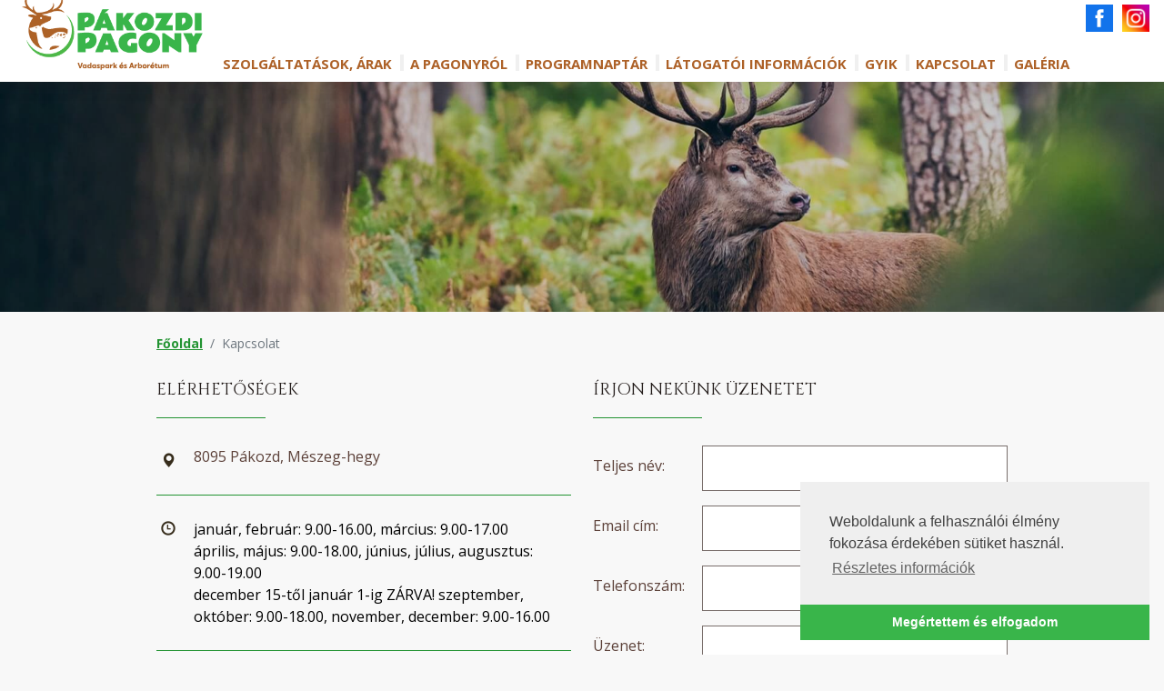

--- FILE ---
content_type: text/html; charset=utf-8
request_url: https://pakozdipagony.vadex.hu/kapcsolat
body_size: 5107
content:
<!DOCTYPE html><html lang="hu" class="" xmlns="http://www.w3.org/1999/xhtml" xmlns:fb="http://www.facebook.com/2010/fbml" xmlns:og="http://opengraphprotocol.org/shema/"><head><meta charset="utf-8"><meta http-equiv="X-UA-Compatible" content="IE=edge"><meta name="viewport" content="width=device-width, initial-scale=1"><title>Kapcsolat - Pákozdi Pagony - Arborétum és Vadaspark</title><meta name="description" content="A Pákozdi Pagony Vadaspark és Arborétum a Velencei-tavi térség legkedveltebb kirándulóhelye, szabadidőparkja." /><meta name="keywords" content="vadaspark, arborétum, szabadidőpark, élménypark, természet, kirándulás, erdei iskola, környezeti nevelés, szakvezetés, rendezvényhelyszín, esküvő helyszín, születésnapi helyszín, közösségi szolgálat, Velencei-tó, Pákozd, Sukoró, programok" /><meta property="og:title" content="Kapcsolat - Pákozdi Pagony - Arborétum és Vadaspark"><meta property="og:description" content="A Pákozdi Pagony Vadaspark és Arborétum a Velencei-tavi térség legkedveltebb kirándulóhelye, szabadidőparkja."><meta property="og:keywords" content="vadaspark, arborétum, szabadidőpark, élménypark, természet, kirándulás, erdei iskola, környezeti nevelés, szakvezetés, rendezvényhelyszín, esküvő helyszín, születésnapi helyszín, közösségi szolgálat, Velencei-tó, Pákozd, Sukoró, programok"><link rel="icon" href="/images/favs/favicon.ico"><link rel="apple-touch-icon" sizes="180x180" href="/images/favs/apple-touch-icon.png"><link rel="icon" type="image/png" sizes="32x32" href="/images/favs/favicon-32x32.png"><link rel="icon" type="image/png" sizes="16x16" href="/images/favs/favicon-16x16.png"><link rel="manifest" href="/images/favs/site.webmanifest"><meta name="msapplication-TileColor" content="#da532c"><meta name="theme-color" content="#ffffff"><meta property="og:image" content="https://pakozdipagony.vadex.hu/images/default_og_image.jpg"><style>body {	background: #000;	color: #fff;	}	#Page_Preloader {	position: fixed;	top: 0;	left: 0;	width: 100%;	height: 100%;	z-index: 9999;	background: #000;	}	#Page_Preloader > figure {	display: flex;	height: 100%;	align-items: center;	text-align: center;	justify-content: center;	}	#Page_Preloader .lds-ripple {	display: inline-block;	position: relative;	width: 160px;	height: 160px;	}	#Page_Preloader .lds-ripple div {	position: absolute;	border: 8px solid #d5b376;	opacity: 1;	border-radius: 50%;	animation: lds-ripple 1s cubic-bezier(0, 0.2, 0.8, 1) infinite;	}	#Page_Preloader .lds-ripple div:nth-child(2) {	animation-delay: -0.5s;	}	@keyframes lds-ripple {	0% {	top: 72px;	left: 72px;	width: 0;	height: 0;	opacity: 1;	}	100% {	top: 0px;	left: 0px;	width: 144px;	height: 144px;	opacity: 0;	}	}</style></head><body class="content-page "><div id="Page_Preloader"><figure><div class="lds-ripple"><div></div><div></div></div></figure></div><div id="fb-root"></div><script async defer crossorigin="anonymous" src="//connect.facebook.net/hu_HU/sdk.js#xfbml=1&version=v3.3&autoLogAppEvents=1"></script><script>var _LCF = '';	var _LC = '';</script><div class="overflow-hidden"><header><a href="/" class="logo"><img src="/images/logo.png" class="img-fluid" /></a><div class="d-flex align-items-end justify-content-end justify-content-sm-between md-padding-left-125 md-padding-left-230 xh-padding-left-220 text-green bg-white contact"><div class="d-flex flex-row align-items-center padding-left-10 xh-padding-left-10 padding-top-4 sm-padding-top-10 sm-padding-bottom-10 font-size-14 padding-right-25 sm-padding-right-0" style="flex: 0 0 100%;"><span class="margin-right-20 additional text-green ml-3">Pákozdi Pagony Vadaspark és Arborétum</span><span class="margin-right-20 text-green"><span class="mr-1 additional text-green">Cím:</span><span class="additional">8095 Pákozd, Mészeg-hegy</span></span><span class="mr-1 additional text-green">Telefon:</span><a href="tel:+" class="additional text-green d-none"></a> <a href="tel:+36304170133" class="additional text-green ">+36 30 417 0133</a><div class="ml-auto pr-3 pt-1"><a href="//www.facebook.com/pakozdipagony" target="_blank" class="margin-right-10 svg-fb" style="color:#ffffff;"></a><a href="//www.instagram.com/pakozdipagony" target="_blank" class="svg-yt"></a></div></div><!--div class="position-relative lang"><span>HU</span><div class="items"><a href="#">EN</a><a href="#">DE</a></div></div--></div><div class="d-flex justify-content-end justify-content-lg-between padding-left-220 md-padding-left-230 xh-padding-left-220 navigation"><div class="svg-menu"><div class="icon"></div></div><nav><ul><li class="nav-item dropdown"><a href="/szolgaltatasok-arak" class="nav-link dropdown-toggle" data-toggle="dropdown" role="button" aria-haspopup="true" aria-expanded="false">Szolgáltatások, árak</a><div class="dropdown-menu"><a class="dropdown-item" href="/szolgaltatasok-arak/belepojegy-arjegyzek">Belépőjegy árjegyzék</a><a class="dropdown-item" href="/szolgaltatasok-arak/zoopedagogia---erdopedagogia---szakvezetes">Zoopedagógia / erdőpedagógia / szakvezetés</a><a class="dropdown-item" href="/szolgaltatasok-arak/pihenohely-terem-foglalasa">Pihenőhely, terem foglalása</a><a class="dropdown-item" href="/szolgaltatasok-arak/szuletesnap">Születésnap</a><a class="dropdown-item" href="/szolgaltatasok-arak/elmenyprogram-csapatepito">Élményprogram, csapatépítő </a><a class="dropdown-item" href="/szolgaltatasok-arak/rendezveny">Rendezvény</a></div></li><li class="nav-item dropdown"><a href="/a-pagonyrol" class="nav-link dropdown-toggle" data-toggle="dropdown" role="button" aria-haspopup="true" aria-expanded="false">A Pagonyról</a><div class="dropdown-menu"><a class="dropdown-item" href="/a-pagonyrol/vadaspark">Vadaspark</a><a class="dropdown-item" href="/a-pagonyrol/jatszoter-piknik-pontok">Játszótér, piknik-pontok</a><a class="dropdown-item" href="/a-pagonyrol/tajmuzeum-halaszati-kiallitas">Tájmúzeum, Halászati kiállítás</a><a class="dropdown-item" href="/a-pagonyrol/arboretum">Arborétum</a><a class="dropdown-item" href="/a-pagonyrol/tortenelem">Történelem</a></div></li><li class="nav-item"><a href="/programnaptar" class="nav-link">Programnaptár</a></li><li class="nav-item dropdown"><a href="/latogatoi-informaciok" class="nav-link dropdown-toggle" data-toggle="dropdown" role="button" aria-haspopup="true" aria-expanded="false">Látogatói információk</a><div class="dropdown-menu"><a class="dropdown-item" href="/latogatoi-informaciok/megkozelithetoseg-terkep">Megközelíthetőség, térkép</a><a class="dropdown-item" href="/latogatoi-informaciok/nyitvatartas">Nyitvatartás</a><a class="dropdown-item" href="/latogatoi-informaciok/letoltheto-foglalkoztato-fuzet">Letölthető foglalkoztató füzet </a><a class="dropdown-item" href="/latogatoi-informaciok/latogatasi-rend">Látogatási rend</a></div></li><li class="nav-item dropdown"><a href="/gyik" class="nav-link dropdown-toggle" data-toggle="dropdown" role="button" aria-haspopup="true" aria-expanded="false">GYIK</a><div class="dropdown-menu"><a class="dropdown-item" href="/gyik/gyakran-ismetelt-kerdesek">Gyakran ismételt kérdések</a></div></li><li class="nav-item active "><a href="/kapcsolat" class="nav-link">Kapcsolat</a></li><li class="nav-item"><a href="/gallery" class="nav-link">Galéria</a></li></ul></nav><!--a data-src="#search" data-fancybox class="svg-search"></a--></div></header><div id="search" class="fancy-modal" style="display: none"><form method="GET" action="" class="d-flex justify-content-center align-items-center"><input type="search" name="search" placeholder="Keresés..." /><button type="submit"></button></form></div><div class="bgslider"><div class="bgslider-images"><div class="position-relative d-block"><img src="/images/slider-02.jpg" class="w-100" /></div></div><div class="cnt"><div class="bgslider-content"><div class="d-block"><!--p class="bgslider-title">A szabadban lenni jó</p--></div></div></div></div><section class="pt-4"><div class="container"><nav aria-label="breadcrumb"><ol class="breadcrumb"><li class="breadcrumb-item"><a href="/">Főoldal</a></li><li class="breadcrumb-item active" aria-current="page">Kapcsolat</li></ol></nav><div class="row marginb20"><div class="col-lg-6"><div class="text-left"><h2 class="text-uppercase font-size-18 weight-700 marginb30">Elérhetőségek</h2></div><div class="display-inline xs-display-block"><table cellpadding="5" cellspacing="0" border="0" class="marginb15 xs-table-center"><tr><td valign="top" class="paddingr15"><span class="glyphicon glyphicon-map-marker color-theme"></span></td><td valign="top" class="line-height-15">8095 Pákozd, Mészeg-hegy<small class=" d-none"><br></small><small class=" d-none"><br>Postacím: </small></td></tr></table><hr class=""><table cellpadding="5" cellspacing="0" border="0" class="marginb15 xs-table-center"><tr><td valign="top" class="paddingr15"><span class="glyphicon glyphicon-time color-theme"></span></td><td valign="top" class="color-black"><div>január, február: 9.00-16.00, március: 9.00-17.00</div><div>április, május: 9.00-18.00, június, július, augusztus: 9.00-19.00</div><div>december 15-től január 1-ig ZÁRVA! szeptember, október: 9.00-18.00, november, december: 9.00-16.00</div></td></tr></table><hr><table cellpadding="5" cellspacing="0" border="0" class="marginb15 xs-table-center"><tr><td valign="top" class="paddingr15"><span class="glyphicon glyphicon-phone-alt color-theme"></span></td><td valign="top"><a href="tel:+" class="color-black d-none"></a><span class="color-black d-none">&nbsp; &nbsp; &nbsp; </span><a href="tel:+36304170133" class="color-black">+36 30 417 0133</a></td></tr></table><hr class=""><table cellpadding="5" cellspacing="0" border="0" class="marginb15 xs-table-center"><tr><td valign="top" class="paddingr15"><span class="glyphicon glyphicon-envelope color-theme"></span></td><td valign="top"><span class="spamprotected-link color-black">pakozdipagony@vadex.hu</span></td></tr></table><hr class=""><table cellpadding="5" cellspacing="0" border="0" class="marginb15 xs-table-center"><tr><td valign="top" class="paddingr15"><span class="glyphicon glyphicon-info-sign color-theme"></span></td><td valign="top" class="color-black line-height-15"><div class=""><small>Adószám: 18621518-1-07</small></div><div class=" d-none"><small>Bankszámlaszám: </small></div></td></tr></table></div></div><div class="col-lg-6 margint50 lg-margint0"><div class="text-left"><h2 class="text-uppercase font-size-18 weight-700 marginb30">írjon nekünk üzenetet</h2></div><form action="/contact-form" data-onsuccess="window.location='/contact';" method="post" class="form-contact form-horizontal xs-paddingl30 xs-paddingr30"><div class="form-group"><div class="row"><label class="control-label col-sm-3 weight-400 paddingt10" for="Contact_Name">Teljes név:</label><div class="col-sm-9"><input type="text" name="name" class="form-control" id="Contact_Name" required></div></div></div><div class="form-group"><div class="row"><label class="control-label col-sm-3 weight-400 paddingt10" for="Contact_Email">Email cím: </label><div class="col-sm-9"><input type="email" name="email" class="form-control" id="Contact_Email" required></div></div></div><div class="form-group"><div class="row"><label class="control-label col-sm-3 weight-400 paddingt10" for="Contact_Phone">Telefonszám:</label><div class="col-sm-9"><input type="text" name="phone" class="form-control" id="Contact_Phone"></div></div></div><div class="form-group"><div class="row"><label class="control-label col-sm-3 weight-400 paddingt10" for="Contact_Message">Üzenet:</label><div class="col-sm-9"><textarea rows="6" name="message" class="form-control" id="Contact_Message"></textarea></div></div></div><div class="row"><div class="col-sm-3 margint10">&nbsp;</div><div class="col-sm-9 col-sm-push-3"><div class="g-recaptcha" data-sitekey="6LevRc0ZAAAAAB0QS9yXNvFFf-8KZJJQv_qCiPEK"></div></div></div><div class="clearfix"></div><div class="row"><div class="col-sm-3 margint10">&nbsp;</div><div class="col-sm-9 margint10"><button type="submit" class="btn btn-secondary pl-5 pr-5 btn-lg">Küldés</button></div></div><div class="clearfix"></div></form></div></div></div><div id="gmap" class="w-100"></div></section><footer><div class="padding-top-80 padding-bottom-40 text-white top"><div class="container"><div class="row justify-content-center"><div class="d-none d-lg-block col-lg-2 mb-3 text-center"><a href="/"><img src="/images/logo-footer.png" class="img-fluid" /></a><div class="d-flex justify-content-center mt-4"><a href="//www.facebook.com/pakozdipagony" target="_blank" class="margin-right-10 svg-fb"></a><a href="//www.instagram.com/pakozdipagony" target="_blank" class="svg-yt"></a></div></div><div class="col-xl-4 col-lg-5 col-md-6 mb-3"><p class="margin-bottom-10 line-height-30 cinzel font-size-24">Pákozdi Pagony</p><p class="margin-bottom-10 lg-font-size-18"><strong>Vadaspark és Arborétum</strong></p><p class="md-margin-bottom-30 lg-font-size-18">8095 Pákozd, Mészeg-hegy</p><p class="margin-bottom-10 lg-font-size-18">Nyitvatartás: január, február: 9.00-16.00, március: 9.00-17.00, április, május: 9.00-18.00, június, július, augusztus: 9.00-19.00, december 15-től január 1-ig ZÁRVA! szeptember, október: 9.00-18.00, november, december: 9.00-16.00</p><p class="md-margin-bottom-30 lg-font-size-18">Telefon: <a href="tel:+" class="text-white d-none"></a> <a href="tel:+36304170133" class="text-white ">+36 30 417 0133</a></p><p class="margin-bottom-0 lg-font-size-18">E-mail: <span class="text-reset spamprotected-link">pakozdipagony@vadex.hu</span></p></div><div class="col-xl-4 col-lg-5 col-md-6 mb-3"><p class="margin-bottom-10 line-height-30 cinzel font-size-24">Központ</p><p class="margin-bottom-10 lg-font-size-18"><strong>üzemeltető: VADEX Mezőföldi Erdő- és Vadgazdálkodási Zrt.</strong></p><p class="md-margin-bottom-10 lg-font-size-18">H-8000 Székesfehérvár, Tolnai u. 1.</p><p class="md-margin-bottom-30 lg-font-size-18"><a href="//vadex.hu" style="color: #fff">www.vadex.hu</a></p><p class="margin-bottom-10 lg-font-size-18">Telefon: <a href="tel:+" class="text-white d-none"></a> <span class="text-white d-none"> / </span><a href="tel:+" class="text-white d-none"></a></p><p class="margin-bottom-0 lg-font-size-18">E-mail: <span class="text-reset spamprotected-link">posta@vadex.hu</span></p></div></div></div></div><div class="d-flex flex-column align-items-center flex-xl-row p-3 bottom"><span class="text-center text-xl-left">Copyright © Vadex Mezőföldi Zrt. / Pákozdi Pagony Vadaspark és Arborétum <script>document.write(new Date().getFullYear())</script></span><nav class="margin-left-auto margin-right-auto xh-margin-right-100 mt-3 mt-xl-0 mb-4 mb-xl-0"><ul class="d-flex flex-wrap mb-0 list-unstyled"><li class="nav-item"><a href="/adatkezelesi-tajekoztato" class="nav-link">Adatkezelési tájékoztató</a></li></ul></nav><a href="//inweb.hu" target="_blank" class="svg-inweb"></a></div></footer></div><a href="#0" class="cd-top"><span class="glyphicon glyphicon-chevron-up"></span></a><script src="https://www.google.com/recaptcha/api.js" async defer></script><!--[if lt IE 9]><script src="https://oss.maxcdn.com/libs/html5shiv/3.7.0/html5shiv.js" type="text/javascript"></script><script src="https://oss.maxcdn.com/libs/respond.js/1.4.2/respond.min.js" type="text/javascript"></script><![endif]--><script src="/js/01_viewport.js" type="text/javascript"></script><script src="/js/02_jquery.min.js" type="text/javascript"></script><script src="/js/03_popper.min.js" type="text/javascript"></script><script src="/js/04_bs4.js" type="text/javascript"></script><script src="/js/05_bootbox.min.js" type="text/javascript"></script><script src="/js/06_custom.bb.layout.js" type="text/javascript"></script><script src="/js/07_jquery.URI.min.js" type="text/javascript"></script><script src="/js/08_slick_.js" type="text/javascript"></script><script src="/js/09_fancybox.js" type="text/javascript"></script><script src="/js/10_gmap.js" type="text/javascript"></script><script src="/js/13_cookieconsent.min.js" type="text/javascript"></script><script src="/js/19_autosize.js" type="text/javascript"></script><script src="/js/20_readmore.min.js" type="text/javascript"></script><script src="/js/22_magnific_popup.js" type="text/javascript"></script><script src="/js/23_justifiedGallery.js" type="text/javascript"></script><script src="/js/24_jquery.mask.js" type="text/javascript"></script><script src="/js/25_portal_.js" type="text/javascript"></script><script src="/js/26_eqgallery.js" type="text/javascript"></script><script src="/js/27_formgenerator.js" type="text/javascript"></script><script src="/js/pages/kapcsolat.js?time=1768730984" type="text/javascript"></script><script async defer src="https://maps.googleapis.com/maps/api/js?key=AIzaSyBMEDW3-SRxIPJ38LwtkQdAY8BaUaSsync&callback=initMap"></script><link rel="stylesheet" href="https://fonts.googleapis.com/css?family=Cinzel|Open+Sans:300,400,600,700&display=swap" /><link type="text/css" async defer href="/css/01_bs4.css" rel="stylesheet"><link type="text/css" async defer href="/css/02_glyphicons.css" rel="stylesheet"><link type="text/css" async defer href="/css/03_slick_.css" rel="stylesheet"><link type="text/css" async defer href="/css/04_fancybox.css" rel="stylesheet"><link type="text/css" async defer href="/css/05_style_.css" rel="stylesheet"><link type="text/css" async defer href="/css/06_framework.css" rel="stylesheet"><link type="text/css" async defer href="/css/07_magnific_popup.css" rel="stylesheet"><link type="text/css" async defer href="/css/08_justifiedGallery.css" rel="stylesheet"><link type="text/css" async defer href="/css/09_glyphicons.css" rel="stylesheet"><link type="text/css" async defer href="/css/14_cookie.min.css" rel="stylesheet"><script type="text/javascript">$("span.spamprotected").each(function() {	var thisval = $(this).html();	thisval = thisval.replace(/\[pont\]/g, '.');	thisval = thisval.replace('[kukac]', '@');	$(this).html(thisval);
});
$("span.spamprotected-link").each(function() {	var thisval = $(this).html();	thisval = thisval.replace(/\[pont\]/g, '.');	thisval = thisval.replace('[kukac]', '@');	$(this).html('<a href="mailto:'+thisval+'" style="color:inherit">'+thisval+'</a>');
});
$("span.tel-link").each(function() {	var thisval = $(this).html();	thisval = thisval.replace(/ /g, '');	thisval = thisval.replace('/', '');	thisval = thisval.replace('-', '');	thisval = thisval.replace('-', '');	thisval = thisval.replace('-', '');	$(this).html('<a href="tel:'+thisval+'" style="color:inherit">'+$(this).html()+'</a>');
});
$("input[type='tel']").mask('00-00-000-0000');</script></body></html>

--- FILE ---
content_type: text/html; charset=utf-8
request_url: https://www.google.com/recaptcha/api2/anchor?ar=1&k=6LevRc0ZAAAAAB0QS9yXNvFFf-8KZJJQv_qCiPEK&co=aHR0cHM6Ly9wYWtvemRpcGFnb255LnZhZGV4Lmh1OjQ0Mw..&hl=en&v=PoyoqOPhxBO7pBk68S4YbpHZ&size=normal&anchor-ms=20000&execute-ms=30000&cb=xw8f07g7g89p
body_size: 49400
content:
<!DOCTYPE HTML><html dir="ltr" lang="en"><head><meta http-equiv="Content-Type" content="text/html; charset=UTF-8">
<meta http-equiv="X-UA-Compatible" content="IE=edge">
<title>reCAPTCHA</title>
<style type="text/css">
/* cyrillic-ext */
@font-face {
  font-family: 'Roboto';
  font-style: normal;
  font-weight: 400;
  font-stretch: 100%;
  src: url(//fonts.gstatic.com/s/roboto/v48/KFO7CnqEu92Fr1ME7kSn66aGLdTylUAMa3GUBHMdazTgWw.woff2) format('woff2');
  unicode-range: U+0460-052F, U+1C80-1C8A, U+20B4, U+2DE0-2DFF, U+A640-A69F, U+FE2E-FE2F;
}
/* cyrillic */
@font-face {
  font-family: 'Roboto';
  font-style: normal;
  font-weight: 400;
  font-stretch: 100%;
  src: url(//fonts.gstatic.com/s/roboto/v48/KFO7CnqEu92Fr1ME7kSn66aGLdTylUAMa3iUBHMdazTgWw.woff2) format('woff2');
  unicode-range: U+0301, U+0400-045F, U+0490-0491, U+04B0-04B1, U+2116;
}
/* greek-ext */
@font-face {
  font-family: 'Roboto';
  font-style: normal;
  font-weight: 400;
  font-stretch: 100%;
  src: url(//fonts.gstatic.com/s/roboto/v48/KFO7CnqEu92Fr1ME7kSn66aGLdTylUAMa3CUBHMdazTgWw.woff2) format('woff2');
  unicode-range: U+1F00-1FFF;
}
/* greek */
@font-face {
  font-family: 'Roboto';
  font-style: normal;
  font-weight: 400;
  font-stretch: 100%;
  src: url(//fonts.gstatic.com/s/roboto/v48/KFO7CnqEu92Fr1ME7kSn66aGLdTylUAMa3-UBHMdazTgWw.woff2) format('woff2');
  unicode-range: U+0370-0377, U+037A-037F, U+0384-038A, U+038C, U+038E-03A1, U+03A3-03FF;
}
/* math */
@font-face {
  font-family: 'Roboto';
  font-style: normal;
  font-weight: 400;
  font-stretch: 100%;
  src: url(//fonts.gstatic.com/s/roboto/v48/KFO7CnqEu92Fr1ME7kSn66aGLdTylUAMawCUBHMdazTgWw.woff2) format('woff2');
  unicode-range: U+0302-0303, U+0305, U+0307-0308, U+0310, U+0312, U+0315, U+031A, U+0326-0327, U+032C, U+032F-0330, U+0332-0333, U+0338, U+033A, U+0346, U+034D, U+0391-03A1, U+03A3-03A9, U+03B1-03C9, U+03D1, U+03D5-03D6, U+03F0-03F1, U+03F4-03F5, U+2016-2017, U+2034-2038, U+203C, U+2040, U+2043, U+2047, U+2050, U+2057, U+205F, U+2070-2071, U+2074-208E, U+2090-209C, U+20D0-20DC, U+20E1, U+20E5-20EF, U+2100-2112, U+2114-2115, U+2117-2121, U+2123-214F, U+2190, U+2192, U+2194-21AE, U+21B0-21E5, U+21F1-21F2, U+21F4-2211, U+2213-2214, U+2216-22FF, U+2308-230B, U+2310, U+2319, U+231C-2321, U+2336-237A, U+237C, U+2395, U+239B-23B7, U+23D0, U+23DC-23E1, U+2474-2475, U+25AF, U+25B3, U+25B7, U+25BD, U+25C1, U+25CA, U+25CC, U+25FB, U+266D-266F, U+27C0-27FF, U+2900-2AFF, U+2B0E-2B11, U+2B30-2B4C, U+2BFE, U+3030, U+FF5B, U+FF5D, U+1D400-1D7FF, U+1EE00-1EEFF;
}
/* symbols */
@font-face {
  font-family: 'Roboto';
  font-style: normal;
  font-weight: 400;
  font-stretch: 100%;
  src: url(//fonts.gstatic.com/s/roboto/v48/KFO7CnqEu92Fr1ME7kSn66aGLdTylUAMaxKUBHMdazTgWw.woff2) format('woff2');
  unicode-range: U+0001-000C, U+000E-001F, U+007F-009F, U+20DD-20E0, U+20E2-20E4, U+2150-218F, U+2190, U+2192, U+2194-2199, U+21AF, U+21E6-21F0, U+21F3, U+2218-2219, U+2299, U+22C4-22C6, U+2300-243F, U+2440-244A, U+2460-24FF, U+25A0-27BF, U+2800-28FF, U+2921-2922, U+2981, U+29BF, U+29EB, U+2B00-2BFF, U+4DC0-4DFF, U+FFF9-FFFB, U+10140-1018E, U+10190-1019C, U+101A0, U+101D0-101FD, U+102E0-102FB, U+10E60-10E7E, U+1D2C0-1D2D3, U+1D2E0-1D37F, U+1F000-1F0FF, U+1F100-1F1AD, U+1F1E6-1F1FF, U+1F30D-1F30F, U+1F315, U+1F31C, U+1F31E, U+1F320-1F32C, U+1F336, U+1F378, U+1F37D, U+1F382, U+1F393-1F39F, U+1F3A7-1F3A8, U+1F3AC-1F3AF, U+1F3C2, U+1F3C4-1F3C6, U+1F3CA-1F3CE, U+1F3D4-1F3E0, U+1F3ED, U+1F3F1-1F3F3, U+1F3F5-1F3F7, U+1F408, U+1F415, U+1F41F, U+1F426, U+1F43F, U+1F441-1F442, U+1F444, U+1F446-1F449, U+1F44C-1F44E, U+1F453, U+1F46A, U+1F47D, U+1F4A3, U+1F4B0, U+1F4B3, U+1F4B9, U+1F4BB, U+1F4BF, U+1F4C8-1F4CB, U+1F4D6, U+1F4DA, U+1F4DF, U+1F4E3-1F4E6, U+1F4EA-1F4ED, U+1F4F7, U+1F4F9-1F4FB, U+1F4FD-1F4FE, U+1F503, U+1F507-1F50B, U+1F50D, U+1F512-1F513, U+1F53E-1F54A, U+1F54F-1F5FA, U+1F610, U+1F650-1F67F, U+1F687, U+1F68D, U+1F691, U+1F694, U+1F698, U+1F6AD, U+1F6B2, U+1F6B9-1F6BA, U+1F6BC, U+1F6C6-1F6CF, U+1F6D3-1F6D7, U+1F6E0-1F6EA, U+1F6F0-1F6F3, U+1F6F7-1F6FC, U+1F700-1F7FF, U+1F800-1F80B, U+1F810-1F847, U+1F850-1F859, U+1F860-1F887, U+1F890-1F8AD, U+1F8B0-1F8BB, U+1F8C0-1F8C1, U+1F900-1F90B, U+1F93B, U+1F946, U+1F984, U+1F996, U+1F9E9, U+1FA00-1FA6F, U+1FA70-1FA7C, U+1FA80-1FA89, U+1FA8F-1FAC6, U+1FACE-1FADC, U+1FADF-1FAE9, U+1FAF0-1FAF8, U+1FB00-1FBFF;
}
/* vietnamese */
@font-face {
  font-family: 'Roboto';
  font-style: normal;
  font-weight: 400;
  font-stretch: 100%;
  src: url(//fonts.gstatic.com/s/roboto/v48/KFO7CnqEu92Fr1ME7kSn66aGLdTylUAMa3OUBHMdazTgWw.woff2) format('woff2');
  unicode-range: U+0102-0103, U+0110-0111, U+0128-0129, U+0168-0169, U+01A0-01A1, U+01AF-01B0, U+0300-0301, U+0303-0304, U+0308-0309, U+0323, U+0329, U+1EA0-1EF9, U+20AB;
}
/* latin-ext */
@font-face {
  font-family: 'Roboto';
  font-style: normal;
  font-weight: 400;
  font-stretch: 100%;
  src: url(//fonts.gstatic.com/s/roboto/v48/KFO7CnqEu92Fr1ME7kSn66aGLdTylUAMa3KUBHMdazTgWw.woff2) format('woff2');
  unicode-range: U+0100-02BA, U+02BD-02C5, U+02C7-02CC, U+02CE-02D7, U+02DD-02FF, U+0304, U+0308, U+0329, U+1D00-1DBF, U+1E00-1E9F, U+1EF2-1EFF, U+2020, U+20A0-20AB, U+20AD-20C0, U+2113, U+2C60-2C7F, U+A720-A7FF;
}
/* latin */
@font-face {
  font-family: 'Roboto';
  font-style: normal;
  font-weight: 400;
  font-stretch: 100%;
  src: url(//fonts.gstatic.com/s/roboto/v48/KFO7CnqEu92Fr1ME7kSn66aGLdTylUAMa3yUBHMdazQ.woff2) format('woff2');
  unicode-range: U+0000-00FF, U+0131, U+0152-0153, U+02BB-02BC, U+02C6, U+02DA, U+02DC, U+0304, U+0308, U+0329, U+2000-206F, U+20AC, U+2122, U+2191, U+2193, U+2212, U+2215, U+FEFF, U+FFFD;
}
/* cyrillic-ext */
@font-face {
  font-family: 'Roboto';
  font-style: normal;
  font-weight: 500;
  font-stretch: 100%;
  src: url(//fonts.gstatic.com/s/roboto/v48/KFO7CnqEu92Fr1ME7kSn66aGLdTylUAMa3GUBHMdazTgWw.woff2) format('woff2');
  unicode-range: U+0460-052F, U+1C80-1C8A, U+20B4, U+2DE0-2DFF, U+A640-A69F, U+FE2E-FE2F;
}
/* cyrillic */
@font-face {
  font-family: 'Roboto';
  font-style: normal;
  font-weight: 500;
  font-stretch: 100%;
  src: url(//fonts.gstatic.com/s/roboto/v48/KFO7CnqEu92Fr1ME7kSn66aGLdTylUAMa3iUBHMdazTgWw.woff2) format('woff2');
  unicode-range: U+0301, U+0400-045F, U+0490-0491, U+04B0-04B1, U+2116;
}
/* greek-ext */
@font-face {
  font-family: 'Roboto';
  font-style: normal;
  font-weight: 500;
  font-stretch: 100%;
  src: url(//fonts.gstatic.com/s/roboto/v48/KFO7CnqEu92Fr1ME7kSn66aGLdTylUAMa3CUBHMdazTgWw.woff2) format('woff2');
  unicode-range: U+1F00-1FFF;
}
/* greek */
@font-face {
  font-family: 'Roboto';
  font-style: normal;
  font-weight: 500;
  font-stretch: 100%;
  src: url(//fonts.gstatic.com/s/roboto/v48/KFO7CnqEu92Fr1ME7kSn66aGLdTylUAMa3-UBHMdazTgWw.woff2) format('woff2');
  unicode-range: U+0370-0377, U+037A-037F, U+0384-038A, U+038C, U+038E-03A1, U+03A3-03FF;
}
/* math */
@font-face {
  font-family: 'Roboto';
  font-style: normal;
  font-weight: 500;
  font-stretch: 100%;
  src: url(//fonts.gstatic.com/s/roboto/v48/KFO7CnqEu92Fr1ME7kSn66aGLdTylUAMawCUBHMdazTgWw.woff2) format('woff2');
  unicode-range: U+0302-0303, U+0305, U+0307-0308, U+0310, U+0312, U+0315, U+031A, U+0326-0327, U+032C, U+032F-0330, U+0332-0333, U+0338, U+033A, U+0346, U+034D, U+0391-03A1, U+03A3-03A9, U+03B1-03C9, U+03D1, U+03D5-03D6, U+03F0-03F1, U+03F4-03F5, U+2016-2017, U+2034-2038, U+203C, U+2040, U+2043, U+2047, U+2050, U+2057, U+205F, U+2070-2071, U+2074-208E, U+2090-209C, U+20D0-20DC, U+20E1, U+20E5-20EF, U+2100-2112, U+2114-2115, U+2117-2121, U+2123-214F, U+2190, U+2192, U+2194-21AE, U+21B0-21E5, U+21F1-21F2, U+21F4-2211, U+2213-2214, U+2216-22FF, U+2308-230B, U+2310, U+2319, U+231C-2321, U+2336-237A, U+237C, U+2395, U+239B-23B7, U+23D0, U+23DC-23E1, U+2474-2475, U+25AF, U+25B3, U+25B7, U+25BD, U+25C1, U+25CA, U+25CC, U+25FB, U+266D-266F, U+27C0-27FF, U+2900-2AFF, U+2B0E-2B11, U+2B30-2B4C, U+2BFE, U+3030, U+FF5B, U+FF5D, U+1D400-1D7FF, U+1EE00-1EEFF;
}
/* symbols */
@font-face {
  font-family: 'Roboto';
  font-style: normal;
  font-weight: 500;
  font-stretch: 100%;
  src: url(//fonts.gstatic.com/s/roboto/v48/KFO7CnqEu92Fr1ME7kSn66aGLdTylUAMaxKUBHMdazTgWw.woff2) format('woff2');
  unicode-range: U+0001-000C, U+000E-001F, U+007F-009F, U+20DD-20E0, U+20E2-20E4, U+2150-218F, U+2190, U+2192, U+2194-2199, U+21AF, U+21E6-21F0, U+21F3, U+2218-2219, U+2299, U+22C4-22C6, U+2300-243F, U+2440-244A, U+2460-24FF, U+25A0-27BF, U+2800-28FF, U+2921-2922, U+2981, U+29BF, U+29EB, U+2B00-2BFF, U+4DC0-4DFF, U+FFF9-FFFB, U+10140-1018E, U+10190-1019C, U+101A0, U+101D0-101FD, U+102E0-102FB, U+10E60-10E7E, U+1D2C0-1D2D3, U+1D2E0-1D37F, U+1F000-1F0FF, U+1F100-1F1AD, U+1F1E6-1F1FF, U+1F30D-1F30F, U+1F315, U+1F31C, U+1F31E, U+1F320-1F32C, U+1F336, U+1F378, U+1F37D, U+1F382, U+1F393-1F39F, U+1F3A7-1F3A8, U+1F3AC-1F3AF, U+1F3C2, U+1F3C4-1F3C6, U+1F3CA-1F3CE, U+1F3D4-1F3E0, U+1F3ED, U+1F3F1-1F3F3, U+1F3F5-1F3F7, U+1F408, U+1F415, U+1F41F, U+1F426, U+1F43F, U+1F441-1F442, U+1F444, U+1F446-1F449, U+1F44C-1F44E, U+1F453, U+1F46A, U+1F47D, U+1F4A3, U+1F4B0, U+1F4B3, U+1F4B9, U+1F4BB, U+1F4BF, U+1F4C8-1F4CB, U+1F4D6, U+1F4DA, U+1F4DF, U+1F4E3-1F4E6, U+1F4EA-1F4ED, U+1F4F7, U+1F4F9-1F4FB, U+1F4FD-1F4FE, U+1F503, U+1F507-1F50B, U+1F50D, U+1F512-1F513, U+1F53E-1F54A, U+1F54F-1F5FA, U+1F610, U+1F650-1F67F, U+1F687, U+1F68D, U+1F691, U+1F694, U+1F698, U+1F6AD, U+1F6B2, U+1F6B9-1F6BA, U+1F6BC, U+1F6C6-1F6CF, U+1F6D3-1F6D7, U+1F6E0-1F6EA, U+1F6F0-1F6F3, U+1F6F7-1F6FC, U+1F700-1F7FF, U+1F800-1F80B, U+1F810-1F847, U+1F850-1F859, U+1F860-1F887, U+1F890-1F8AD, U+1F8B0-1F8BB, U+1F8C0-1F8C1, U+1F900-1F90B, U+1F93B, U+1F946, U+1F984, U+1F996, U+1F9E9, U+1FA00-1FA6F, U+1FA70-1FA7C, U+1FA80-1FA89, U+1FA8F-1FAC6, U+1FACE-1FADC, U+1FADF-1FAE9, U+1FAF0-1FAF8, U+1FB00-1FBFF;
}
/* vietnamese */
@font-face {
  font-family: 'Roboto';
  font-style: normal;
  font-weight: 500;
  font-stretch: 100%;
  src: url(//fonts.gstatic.com/s/roboto/v48/KFO7CnqEu92Fr1ME7kSn66aGLdTylUAMa3OUBHMdazTgWw.woff2) format('woff2');
  unicode-range: U+0102-0103, U+0110-0111, U+0128-0129, U+0168-0169, U+01A0-01A1, U+01AF-01B0, U+0300-0301, U+0303-0304, U+0308-0309, U+0323, U+0329, U+1EA0-1EF9, U+20AB;
}
/* latin-ext */
@font-face {
  font-family: 'Roboto';
  font-style: normal;
  font-weight: 500;
  font-stretch: 100%;
  src: url(//fonts.gstatic.com/s/roboto/v48/KFO7CnqEu92Fr1ME7kSn66aGLdTylUAMa3KUBHMdazTgWw.woff2) format('woff2');
  unicode-range: U+0100-02BA, U+02BD-02C5, U+02C7-02CC, U+02CE-02D7, U+02DD-02FF, U+0304, U+0308, U+0329, U+1D00-1DBF, U+1E00-1E9F, U+1EF2-1EFF, U+2020, U+20A0-20AB, U+20AD-20C0, U+2113, U+2C60-2C7F, U+A720-A7FF;
}
/* latin */
@font-face {
  font-family: 'Roboto';
  font-style: normal;
  font-weight: 500;
  font-stretch: 100%;
  src: url(//fonts.gstatic.com/s/roboto/v48/KFO7CnqEu92Fr1ME7kSn66aGLdTylUAMa3yUBHMdazQ.woff2) format('woff2');
  unicode-range: U+0000-00FF, U+0131, U+0152-0153, U+02BB-02BC, U+02C6, U+02DA, U+02DC, U+0304, U+0308, U+0329, U+2000-206F, U+20AC, U+2122, U+2191, U+2193, U+2212, U+2215, U+FEFF, U+FFFD;
}
/* cyrillic-ext */
@font-face {
  font-family: 'Roboto';
  font-style: normal;
  font-weight: 900;
  font-stretch: 100%;
  src: url(//fonts.gstatic.com/s/roboto/v48/KFO7CnqEu92Fr1ME7kSn66aGLdTylUAMa3GUBHMdazTgWw.woff2) format('woff2');
  unicode-range: U+0460-052F, U+1C80-1C8A, U+20B4, U+2DE0-2DFF, U+A640-A69F, U+FE2E-FE2F;
}
/* cyrillic */
@font-face {
  font-family: 'Roboto';
  font-style: normal;
  font-weight: 900;
  font-stretch: 100%;
  src: url(//fonts.gstatic.com/s/roboto/v48/KFO7CnqEu92Fr1ME7kSn66aGLdTylUAMa3iUBHMdazTgWw.woff2) format('woff2');
  unicode-range: U+0301, U+0400-045F, U+0490-0491, U+04B0-04B1, U+2116;
}
/* greek-ext */
@font-face {
  font-family: 'Roboto';
  font-style: normal;
  font-weight: 900;
  font-stretch: 100%;
  src: url(//fonts.gstatic.com/s/roboto/v48/KFO7CnqEu92Fr1ME7kSn66aGLdTylUAMa3CUBHMdazTgWw.woff2) format('woff2');
  unicode-range: U+1F00-1FFF;
}
/* greek */
@font-face {
  font-family: 'Roboto';
  font-style: normal;
  font-weight: 900;
  font-stretch: 100%;
  src: url(//fonts.gstatic.com/s/roboto/v48/KFO7CnqEu92Fr1ME7kSn66aGLdTylUAMa3-UBHMdazTgWw.woff2) format('woff2');
  unicode-range: U+0370-0377, U+037A-037F, U+0384-038A, U+038C, U+038E-03A1, U+03A3-03FF;
}
/* math */
@font-face {
  font-family: 'Roboto';
  font-style: normal;
  font-weight: 900;
  font-stretch: 100%;
  src: url(//fonts.gstatic.com/s/roboto/v48/KFO7CnqEu92Fr1ME7kSn66aGLdTylUAMawCUBHMdazTgWw.woff2) format('woff2');
  unicode-range: U+0302-0303, U+0305, U+0307-0308, U+0310, U+0312, U+0315, U+031A, U+0326-0327, U+032C, U+032F-0330, U+0332-0333, U+0338, U+033A, U+0346, U+034D, U+0391-03A1, U+03A3-03A9, U+03B1-03C9, U+03D1, U+03D5-03D6, U+03F0-03F1, U+03F4-03F5, U+2016-2017, U+2034-2038, U+203C, U+2040, U+2043, U+2047, U+2050, U+2057, U+205F, U+2070-2071, U+2074-208E, U+2090-209C, U+20D0-20DC, U+20E1, U+20E5-20EF, U+2100-2112, U+2114-2115, U+2117-2121, U+2123-214F, U+2190, U+2192, U+2194-21AE, U+21B0-21E5, U+21F1-21F2, U+21F4-2211, U+2213-2214, U+2216-22FF, U+2308-230B, U+2310, U+2319, U+231C-2321, U+2336-237A, U+237C, U+2395, U+239B-23B7, U+23D0, U+23DC-23E1, U+2474-2475, U+25AF, U+25B3, U+25B7, U+25BD, U+25C1, U+25CA, U+25CC, U+25FB, U+266D-266F, U+27C0-27FF, U+2900-2AFF, U+2B0E-2B11, U+2B30-2B4C, U+2BFE, U+3030, U+FF5B, U+FF5D, U+1D400-1D7FF, U+1EE00-1EEFF;
}
/* symbols */
@font-face {
  font-family: 'Roboto';
  font-style: normal;
  font-weight: 900;
  font-stretch: 100%;
  src: url(//fonts.gstatic.com/s/roboto/v48/KFO7CnqEu92Fr1ME7kSn66aGLdTylUAMaxKUBHMdazTgWw.woff2) format('woff2');
  unicode-range: U+0001-000C, U+000E-001F, U+007F-009F, U+20DD-20E0, U+20E2-20E4, U+2150-218F, U+2190, U+2192, U+2194-2199, U+21AF, U+21E6-21F0, U+21F3, U+2218-2219, U+2299, U+22C4-22C6, U+2300-243F, U+2440-244A, U+2460-24FF, U+25A0-27BF, U+2800-28FF, U+2921-2922, U+2981, U+29BF, U+29EB, U+2B00-2BFF, U+4DC0-4DFF, U+FFF9-FFFB, U+10140-1018E, U+10190-1019C, U+101A0, U+101D0-101FD, U+102E0-102FB, U+10E60-10E7E, U+1D2C0-1D2D3, U+1D2E0-1D37F, U+1F000-1F0FF, U+1F100-1F1AD, U+1F1E6-1F1FF, U+1F30D-1F30F, U+1F315, U+1F31C, U+1F31E, U+1F320-1F32C, U+1F336, U+1F378, U+1F37D, U+1F382, U+1F393-1F39F, U+1F3A7-1F3A8, U+1F3AC-1F3AF, U+1F3C2, U+1F3C4-1F3C6, U+1F3CA-1F3CE, U+1F3D4-1F3E0, U+1F3ED, U+1F3F1-1F3F3, U+1F3F5-1F3F7, U+1F408, U+1F415, U+1F41F, U+1F426, U+1F43F, U+1F441-1F442, U+1F444, U+1F446-1F449, U+1F44C-1F44E, U+1F453, U+1F46A, U+1F47D, U+1F4A3, U+1F4B0, U+1F4B3, U+1F4B9, U+1F4BB, U+1F4BF, U+1F4C8-1F4CB, U+1F4D6, U+1F4DA, U+1F4DF, U+1F4E3-1F4E6, U+1F4EA-1F4ED, U+1F4F7, U+1F4F9-1F4FB, U+1F4FD-1F4FE, U+1F503, U+1F507-1F50B, U+1F50D, U+1F512-1F513, U+1F53E-1F54A, U+1F54F-1F5FA, U+1F610, U+1F650-1F67F, U+1F687, U+1F68D, U+1F691, U+1F694, U+1F698, U+1F6AD, U+1F6B2, U+1F6B9-1F6BA, U+1F6BC, U+1F6C6-1F6CF, U+1F6D3-1F6D7, U+1F6E0-1F6EA, U+1F6F0-1F6F3, U+1F6F7-1F6FC, U+1F700-1F7FF, U+1F800-1F80B, U+1F810-1F847, U+1F850-1F859, U+1F860-1F887, U+1F890-1F8AD, U+1F8B0-1F8BB, U+1F8C0-1F8C1, U+1F900-1F90B, U+1F93B, U+1F946, U+1F984, U+1F996, U+1F9E9, U+1FA00-1FA6F, U+1FA70-1FA7C, U+1FA80-1FA89, U+1FA8F-1FAC6, U+1FACE-1FADC, U+1FADF-1FAE9, U+1FAF0-1FAF8, U+1FB00-1FBFF;
}
/* vietnamese */
@font-face {
  font-family: 'Roboto';
  font-style: normal;
  font-weight: 900;
  font-stretch: 100%;
  src: url(//fonts.gstatic.com/s/roboto/v48/KFO7CnqEu92Fr1ME7kSn66aGLdTylUAMa3OUBHMdazTgWw.woff2) format('woff2');
  unicode-range: U+0102-0103, U+0110-0111, U+0128-0129, U+0168-0169, U+01A0-01A1, U+01AF-01B0, U+0300-0301, U+0303-0304, U+0308-0309, U+0323, U+0329, U+1EA0-1EF9, U+20AB;
}
/* latin-ext */
@font-face {
  font-family: 'Roboto';
  font-style: normal;
  font-weight: 900;
  font-stretch: 100%;
  src: url(//fonts.gstatic.com/s/roboto/v48/KFO7CnqEu92Fr1ME7kSn66aGLdTylUAMa3KUBHMdazTgWw.woff2) format('woff2');
  unicode-range: U+0100-02BA, U+02BD-02C5, U+02C7-02CC, U+02CE-02D7, U+02DD-02FF, U+0304, U+0308, U+0329, U+1D00-1DBF, U+1E00-1E9F, U+1EF2-1EFF, U+2020, U+20A0-20AB, U+20AD-20C0, U+2113, U+2C60-2C7F, U+A720-A7FF;
}
/* latin */
@font-face {
  font-family: 'Roboto';
  font-style: normal;
  font-weight: 900;
  font-stretch: 100%;
  src: url(//fonts.gstatic.com/s/roboto/v48/KFO7CnqEu92Fr1ME7kSn66aGLdTylUAMa3yUBHMdazQ.woff2) format('woff2');
  unicode-range: U+0000-00FF, U+0131, U+0152-0153, U+02BB-02BC, U+02C6, U+02DA, U+02DC, U+0304, U+0308, U+0329, U+2000-206F, U+20AC, U+2122, U+2191, U+2193, U+2212, U+2215, U+FEFF, U+FFFD;
}

</style>
<link rel="stylesheet" type="text/css" href="https://www.gstatic.com/recaptcha/releases/PoyoqOPhxBO7pBk68S4YbpHZ/styles__ltr.css">
<script nonce="rRDPWdE_vDtwRUqIzC-Qqg" type="text/javascript">window['__recaptcha_api'] = 'https://www.google.com/recaptcha/api2/';</script>
<script type="text/javascript" src="https://www.gstatic.com/recaptcha/releases/PoyoqOPhxBO7pBk68S4YbpHZ/recaptcha__en.js" nonce="rRDPWdE_vDtwRUqIzC-Qqg">
      
    </script></head>
<body><div id="rc-anchor-alert" class="rc-anchor-alert"></div>
<input type="hidden" id="recaptcha-token" value="[base64]">
<script type="text/javascript" nonce="rRDPWdE_vDtwRUqIzC-Qqg">
      recaptcha.anchor.Main.init("[\x22ainput\x22,[\x22bgdata\x22,\x22\x22,\[base64]/[base64]/bmV3IFpbdF0obVswXSk6Sz09Mj9uZXcgWlt0XShtWzBdLG1bMV0pOks9PTM/bmV3IFpbdF0obVswXSxtWzFdLG1bMl0pOks9PTQ/[base64]/[base64]/[base64]/[base64]/[base64]/[base64]/[base64]/[base64]/[base64]/[base64]/[base64]/[base64]/[base64]/[base64]\\u003d\\u003d\x22,\[base64]\\u003d\x22,\x22w5V/Nh1DwpnDq07DjcOUZcOfw4YDwpdaJsOobsOOwo89w5wkdB/[base64]/Cs8Kqwq5kwoPClMOjG8KRwp7CusOowqc5SsKzw5g8SRvDvSkIQsKtw5fDrcOkw5UpU3LDsjvDmcOkT07DjQFOWsKFBnfDn8OUYcOmAcO7wo96IcO9w6/CpsOOwpHDoDhfIDrDhRsZw49Xw4QJccKQwqPCp8KZw6Qgw4TCiB0dw4rCpMKlwqrDumILwpRRwrpDBcKrw4LCvz7Ch3/Cr8OfUcKtw6jDs8KvLcOFwrPCj8OYwp8iw7FCflLDv8KjADh+woHCu8OXwonDlsKswplZwqXDpcOGwrI2w4/CqMOhwprCl8Ozfh8/VyXDosK8A8KcRD7DtgsINkfCpydCw4PCvB/CtcOWwpIewqYFdmJ1Y8Krw7UvH1VlwrrCuD4uw7rDncOZeCttwqoCw4PDpsOYIcOiw7XDmlkHw5vDkMOBNm3CgsKQw4LCpzowNUh6w7pzEMKcdDHCpijDn8KwMMKKJcOywrjDhTDCs8OmZMK7wqnDgcKWA8Ovwotjw5LDjxVRfsK/[base64]/ccK3wqPDnsO1UHkjwo9aAMKQWMOZCMORCcOvLcOXwqzDjMOkEnfCsT8+w4zCicKfN8Ksw6hJw6/DncORJTtFYsOow5nCnsO1cyYITcO5wqtxwpbDonTChMOPwoVxU8KlRMO4McKLwrzCjMOLXm9yw5khw4YhwrDCpm/[base64]/DncOLw619YcKnwr1Hw7vCq1PCgsOJw4LDjsKjw7rDlMOsw4dGwqdVccOGwoZ7QCXDkcKQDcKgwpskwoDCoWDCiMKEw6bDmC3ClMOYbE4Xw6/[base64]/[base64]/CpcKiacOOYcO0JyHDvHvCs8KNWwHCl8Oswo3DhcOUOWY1DlcRw5hawrxmw6xHwrxEInXCplbDkiPComsFRcO1OQIFwqMAwrHDtDjChsOYwqBCTMKRcg7DtjHCo8K1C3nCkmfCmDs8a8ODcEcKflXDmMOdw4k8wr0RfMOQw6XCtEzDqMO/[base64]/Dpx5CwpxaasKTP8O0wrLDp8OUVhjCvcKAD0MpwpzDlsOUfQIVw51ycMO0wpPDg8Oywrcowot8w4DChcK0AcOqPmQuMsOpwo0Kwq7CrcKDHcOiwpHDjW7DlcKbTcOzT8Kbw71Tw5vDlzpYw6TDnsOqw7nDv17CosK4YsOpMGt7YABRfUA/w6FRIMKVKMK5wpPCoMOdw6/CuDbCscKVJFLCjGTCvcOqwpBiOQM6wponw4Vkw53DosOnwp/Dk8OKZcKMXCY4w7Ytw6VdwoYsw5nDucO3SxfCnsKTaEHCpRbCtlnDr8OTwrLDo8OKUcKwFMOTw5kUbMOSD8OBwpAdflzCsHzDpcO8wo7DnAczZMKMw7wcECQbGmAnw6nCqQ/CvEMuLAfDtlLCmcOyw4zDmsOOw4fCiGVqwqbDlXrDrcOqw7DDrHsXw4t5ccOOw6bCjm8SwrPDksKrw5t1wpfDgHfCqFPDtnTCt8OBwp3DvDvDi8KJdMObRj/DpcOBQsK2M2pXZsKLJcOLw4nCisOpdcKEwqbDvsKlWcO8w6B7w4rCjcK6w4ZOLEjChMOWw4pyRsOvOVjDn8O4KiTCpBINWcO3FkLDlS8LC8OUCcO7RcKBdEEfBj42w6TDnVwlwpc5dsOjw4fCucO2w7VMw5RcwoHCpcOlCMOaw4hnaV/DksOXDcKFwrAOw7xAw4PDq8OqwoM2wq3DpMKTw6hWw4rDpMKpwovCi8Kgw70DClnDssOqXcOhwpzDrHZuworDo3l6w6wvw5EeaMKaw68Ew5Rew7HCig5vwqPCtcO0M3DCshcsP2Iow7hIa8KATQZEw4sdw6PCtcK/JcOFHcOkTS7CgMKsPCzDusKAZF8oOcOLw57DoS/DgmogZcK+bETCjsK6UxctSMOVw6zDl8OBHm9lwr3DmhzDvcKYwrvCj8O2w7AfwqjCnwQowqlLwo4/wp5gWjvDssK5wrcxw6J/[base64]/Dm8KEwqh1wrzCkMKHRwHDncOXwoE1w7Qvw4rCsCIpQcK/[base64]/[base64]/DpxzCrcOHwq/DsxTChsO9w6lTQxrCoG9iG2bCicKvKW9yw7TDscKQCE5xb8KWT27DrMKOaU3Dj8KNw6NWB2F+MMOCIsKTFzdqP0DDllvCviY2w6fDgcKPwpVqfizCqHJUNMKHw6TCsGjCuHvCisKbU8O2wroZQsKMN28Kw5tNAsOJCz19wq/DnTsvOkxGw6jDhEQQw58zw50ZJ1QUdMO8w4t/w4JEa8KBw6A4J8KVCcKdNwPDrcOeVz59wrrCsMOFLlwLLxHCqsOIwq9gVjo7w45NwqDDgMKhKMO1w7VxwpbDkVXDh8KBwqTDi8OHR8OZZsO1w63DhMKDdMOmNsKGwoTCmWDDi2bCqH9KEynDh8KFwrbDkC3Cr8OUwoJswrXClE4bw5zDkSEEVsOnU33DvUTDvi/[base64]/eMKcJcOIwptRwqLCkgPClMKtw5jDnMOowpFmw7/[base64]/wqXCmWtuOsKyw6nDvcKjF8Onb8O0w6oVw6fCpcOEYcO7bMOuc8KBLj/Cuw9Fw7nDvcKqw5XDoDnCn8OUwr1sKzbDpC4tw4tYPEHCtifDqcOgVVZ3WMKFEMOZwrPDimEiw6nCtgbCoTHDhsKKw540YUjDqMOpdDEuwrI1wrtrw7jDgcKFUQ97wrnCucKQw7sTVjjDvsOIw5fCl2RSw5fDksKaMEd3WcO/S8Opw6XCgW7ClcOCwr3DtMOtR8OPGMKiKMORw7rCtWHDuWoewrfCiENGDRZzw7oAQm4AwoDChxXDlcKiBsKMV8KJTcKQwqDDiMK4OcO3wrrCosKPfcOjwq/[base64]/d8Klw405ZMK2wqrCvMKnw7YOCWPDuMOdKFNJMsOcQMOtTS7ComnCkMO0wqEsH3vCtQNOwpc+PsONaWlcw6bCtsKSCcO0wqPCn1oELMK4Aiw4RMKWQRjDrsKBbjDDusOTwrYHSsKRw6vDscORPyQQSR3CmlFqeMOFaC/Ci8OPwqbCrcOPDMKZw4BtdsKmQ8KVTkgxBjrCrFZAw6AJwqHDh8OGCcOUbMOPV3t6YwPCqBMFwo7CiTPDs2Ntd0MRw5hLBcKYwothBh7CusOffcKmF8ODL8OSS3lCQgjDtVDDocO/[base64]/CvETCl8Kxw4ZZWmIvecKywobCusKAwqsOw5F/w4IBwrtVwoQcw4F4CsKWAVwjwonCqsOFw47CgsOKfhMRwq/[base64]/wrslD8O7wprCti7ChcK/QsOkccKiwrfDlVvDjABawrTCtMKUw54Nwoliw63CsMO9aA7DpGllEQ7ClgTCmwLClzBKCDDCncKyDCpcwqTChl3DpMO/GcKfOHAxU8OSWMOQw7PCmW7Ch8KwSMOzwrnCjcORw5NgAnnCq8Kjw79ywprDgcOdSsOYQMKcwqjDvcOKwr8OOMOWWcKTf8O+woIlwoJ3WGUmXRfCuMO+AlHDh8Kvw7c4wrbCmcO0a0jDjm9fwoHCmxE6HW4PFcKlecK4HkZqw5jDhX1gw5/[base64]/[base64]/wqd2B2NUw6woLsOhFDrDjz8Tw5o3w4fClnJEOQBawoxaUMOTHWFGIMKOQ8KoNnFqw4PDkMKbwqxcCEPCsj/CvmjDr2xDECTCtjHClsKNJcOBwqg2RTUSw7w5OynCqxlXIhIwHQFtOAgJwrVrw6pywpAmN8K6TsOMdlnDriBTPSTCncOdwqfDs8OhwphUd8KpG2PCl1vDkU1Pwq4SXMO+fgt3w5Asw4XDrsOawqhScVUGw6drS1jDjcOtBAtgPU9ST0lAcRtfwoRewq/ChDM1w5csw4EVwqMGw5sow4I5wpIJw5zDtFTClBhOwqrDqUJFBi8aQSZjwpplOXgMU0vDnMOXw73Dl3nDj3rDlx3CiHwUMHxxSMO7wpnDqWFYT8O6w4ZxwpzDi8Omw7B8wp5DPsOTXcK/EynCqcKew6h2NsOXw6NkwofCmA3Dr8OwAyfCtk52aSHCiMOfSMKKw68qw4HCn8O9w4jChsKrHsOfwo1Xw6zDpg7CqsORwq/Dq8KZwq4zwr1cfXtqwrYvdsOJGMOkwocSw5PCvsOfw486HAbCt8Oaw5fCijbDucK4OcO4w7bDjsOAw4nDm8Kww6jDnzUfB3Y9A8KsVinDoh3CtXgOQHwZScOQw7nDtcK3YcKew4U2AcK1MMKiwpgDw5cIRMKhw4QAwqbCgEEieH0Lw6LCuFjDlcO3IjLDu8Ozwow/wrvDtCTChwBiw5cVB8OIwrItwqBlNlHCusOywq4pwr/[base64]/DuMOPVmfClA0kwrVww5MfZMOaQnITw6fCicKcE8K/w61hw7RiNR0ZeRLDgwYkCsOEThnDu8OTScKzVlAVA8OkLMObw4nDmh3DpcO2wp4Nw6NFBGoDw7TCsgQKQsKRwplhwpXDi8K4DEkXw6zDqzJbwp3DkDRXeFjCmX/[base64]/Cq1TChxHDvCgpw7llw7TDm8Kdw5vCgsKhw6XDj1LCuMKiR2TCv8OoZ8KXwpU9GcKocMOpwo8Ow4wgaz/DrATCm10mMMORJjnDmxnDu0tZfRRow7IYw5NJwp9Ow77Dom7DtsKcw4EScMKjK1/ClCUJwqLDqMOwRX5JRcO4GsOaYDTDrsKtOAtwwpMUYsKdc8KIF0xFbMOHwpbDv2Nyw6g/wp7CgCTCuRHCqWMDIX/DuMKQwrfCjcOMcR/Cn8OyfBM3GiI+w5bCicKzfsKvLAHDrsOpFSliVDsBwr0XcsOQwp3CkcOGwrV4XMOwY1gWwpnCowBXa8K9wprCg1Qtdj54w5DDmcOeM8Ogw5nCuAtYJsKZRlTDvljCoHMLw6kzMsKoYMOrw6vCnCjDgUs7OsOvw6pNacOjw7zDpsKWw71vK2Mqw4rCjMOVYwJUdj/Cgzoka8OKX8KzPhl9w6fDug/Dl8K3bsOndMKhPsOacMOKdMOiwpMPw484ez/Ckx4FOTrDl3DDnlIXwrU8HnBMWyBYNgjCtMONdcOQBMOAw73DvjnChQvDvMOZw5jDonJLw4bCsMOmw4ozEsKDa8OqwrbCvzfCpVDDmipVQcKrd03DnhFqOsOsw7cDw5RDZ8KpRSEcw4vCvxU2ZB9ZwoHClcK7ehDDlcKNwqTCisOTw4YWBF49wr/CgMKjw7lwBsKOw6zDj8K2LcOhw5jDp8Khw6nCkHU0FMK8w4ACw5pUH8KNwr/[base64]/FMKIfS7Cp8ONwpHDhA7Dq8KrwrwxwrI6w5gKw6HCoQx/GMO6LGFUKMKGw5BMBRY5wpXCqCvCqR4SwqHDsFjDokvCu3ZHw6Y7woHDrUcEA0jDq0fDh8Kfw4pnw5pLE8Krw7TDhlvDncO+woB/[base64]/LQtfwonDp8ORPcK0McO5wpbDnMOsw6xXZU0hSMKrUzRwH1Bww4fClsOlK01DYCVrLsKNwo5Sw49Gw550wogqw6rDs25kD8Otw4ohQsOjwr/DmgI5w6fDs23Cr8KgQmjCl8K7YBgQwrNww75aw6hUXMK/XcKoIkPCicOMEcK2fRQBVsOHwoMbw6ZzEsOMZng3wrTDlUIdBMO3DgTDiEDDgsKuw6jCn1tsf8K8B8K7ewLDl8Orbj3Cr8KZDGLCk8Kpb1/DpMK6OxvCgAHDtRTChy7Cjn/CqDNywqHCnMOeFsK0w74Rw5d7wojCmMOSMmdIPnN1wrbDosK7w7shwqDCgmTCuD8lEUTCgMODAB/DoMKgBULDqsK7SlXDgD/DlMOjIxjCuiLDgsKGwp5fUsOUP2pgw6Vnw5HCm8K9w64sBUYcw6LDoMOEDcKVwo7DscOYw6B9wpQ3KhxgJiHCmcK/[base64]/[base64]/Ci8O9HQYJw5HDjhB/EiHDvMKhwqvCqcObw7DDicKLw6DDl8OCwpheazbCnMK/DlYtI8OZw4g7w4PDl8Ohw7LDo2jDvMKswqnCjcKewpABb8KIJ23DmcO3eMKvHcOWw5nDly9mwo9/[base64]/Dr8KPw6DDpcKeVU3CiMKyCFjDjMKLRGnDrQx5woXCq1EDwrXDsTxSJA/CmcKgam9bYhZ+w5XDgE5WFAAXwrN2PMO2woUKacKtwqlMw4UAA8Odw4jDkSUowqfDijLCncOtfHvDg8K6dsOOSsKSwobDm8KoDE0iw6fDrVRYIMKPwokpZGHDhRMZw6doP39QwqHDnnJSwrPCnMOwFcK/[base64]/[base64]/wqbDhS/CisKUw6/DjxHCisOnwrDCmMKnw6gFDx/Di8OTw6bDk8OjfxkYVzPDmcOhw4dHVMO6b8Kjw75tZ8O5w4RfwpnCuMKlw7TDgcKEwrfCnH3DlQbCjF/DnsObWMKxcsOKXsOowozDgcOjdmbCtGkzwrtgwrAcw7PCu8K7woBywrDCg14ZUEIFwpM/[base64]/CmBTCqsOtTgY2wqPCq8OhPXtIw4lzwrN8IMO9wqJRKsKJwrbDhQ7CrSoVHsKCw67CjSATw6DCpQFAw45Lw7Yxw6c8Dn7CiBXCk2rDq8OWecOZH8K7woXCt8KrwrlwwqfDkMK6G8O9w4FDw4V4Xy8LDjEWwr/DksKoLAbDj8KGeMKIL8KmAjXCm8OWwp7DpUwec2fDrMKJRcO0wqN9XmHDqx88w4LCom/ChEfDtMOsSsOQEVTDghXCnRPDjcO5w7HCocOVwpjDkyYrwr/DocKVOMKYw4hpXcO/UMOvw7k5IsKTwrtoW8Oaw67CtRUAOz7CicOCcxN9w7FSw4DCrcK7J8OTwppfw7bCncO8NHkNDcK9WMOuwpnCuQHCvsKOw7LDocOUBMKDw5/DuMKRLnTCk8KEIMKQwrkbAk43NsOnwo9jK8O8w5DDpBTCkMONdyTCji/Dq8K4I8Ohw6HDssO9w5oHw4gEw6sKw70pwpzDo3VSw67DmMOxMmRLw7gww55/w5FzwpAhO8KJw6XCuSBSRcKJf8OwwpLDhcKNHVXDvGfChsOeO8KedkTDpcKww4rCqcKDeUPCqHJQwqVsw6jDnHQPw48cVlzDpcKjO8KJwp3CkR5wwq0NfWfCqjTCplAOLMOEcBbDsDPCl3rDqcK5VsKqU1/DkMOsLToNeMKnRk7CpsKsUsOhS8OCwppCcgvDusOeBsOQHsOwwo/DisKvwoPDqE/DhkEXEsKxen/DnsKcwqpOwqTDssKfwrvCnyUew4o8wozCrljDqxROFQdHDMO3w4rDiMKgD8KDTsKraMOqb38CVz8zMcKowqVoRDnDqsK9woPClUsgw7XCglFGDMKAXSLCk8Kww7XDpsOEdQB+HcKkdWHDsyMaw5jCgsKVLsKNw4nDownDpyHDn3HCjwbCpcOTwqDDvcO/w4pwwqbDgUvClMKLPCQsw7Yiw5PCocOxwoHCo8KBwpI9w53CrcKnLWPDoETCv20lM8O7WcKHKD1HbjjDq1dkw7IzwofCqm02w5Jpw55JNQzDrMKBw5zDn8OCZ8OhF8OwK3LCtEvCg0nCp8KHHHrCncOHLD8cw4fCrmnClMKbwqzDoSvCqgh/wrEPTsO8M08FwoV3JT/CjMK5w5F4w5I0IDTDtl5gwpEqwpbDolbDv8Kxw5BcKwbDjBnCqcK6CMKew7p2w4UQN8O2w73Ci1DDpTzCtcOYfcKfb3TDmTwJI8OSMjMew4LCl8OGVgPCrMOOw5xfSiPDq8KswqHDjsO7w4UOPVfClQ/Ct8KqPAxvFMOAOMKXw4TCs8KCB1U8wqYAw4zCgcOGK8K1X8O4wq8gS1nCrWEUTsOaw45Rw7jDiMOtTMKIwr3DrD1aemTDm8KFw5jCnBXDoMOVVsOtKMOffRfDqcOSwo7Dl8KUw4LDrsKpJg/Dry47w4YqZMK5HcOnSyDCvRo9dzICwrLCmWUreT1/XMKADcOfwqYUwrpGeMKrMhHDql/CrsKzcFXDgDJnBMKLwrTChlrDmMK/w45NWxfCiMODwojDmlsswrzDlnDDgsOAw7jCpSjDvHrDl8Kfw41RMsOXAsKZw4p8W3LCmE8ARsOZwpgOw77Do1XDl0nDocOqwpHDu1bCrMOhw6zDjMKMHHBxGMOdwrnCl8OzbE7DvWjDqMKTYSfCkMOgc8K5wpzDjFDCjsO/w77CmlFlw4AbwqbDk8OEwqDDtmBJXWnDtBzDicO1BsKsO1ZzYSIkLsKTwolbwpnCuH4Nw5JGwqlDdmgkw6YiNQPCmn7DtTVkwrt7w4jCqMKpWcK5Fjw2wpPCn8OoMSRUwqgWw7ZedRjCr8OYw702YsO/wpvDrBVeH8OpwpnDl2l3woxCBcObXl/[base64]/Ch8K2CWxPO8OjDcK5eBhARsO6DCHChcKEHCoQwrhcRkAlw53CpcKXwp3Dn8KGBSIfwqcKwq5iw4HDnTNywoEBwqXCh8OeR8Kpw5TChVnCg8KjGh4KJcKHw7rCr0EyfwnDm3nDjgVNwrbDm8KAQUjDhwB0IsO3wrvDlGXDnMOfwr9tw71AbG40I0Z8w7/CrcKrwqxjMGLDhR/DsMOkw7TDgXDDrsOIeX3DvMK/HcOee8Krw77DuijCt8KdwpzCuQbDs8KMw57DmMOGwqlGw7EtPcOTFCrCnsK7w4TCgHnCssOpw77DvikwFcONw5fDuyvCh3/[base64]/Ch3NPw6DDmcKrw7bDswJCLMObfgcLXgjDnxnDqHzChcOpfMO6Yz8wAMOaw4dfZMK9I8O3wqkhGsKMwrzDjMK/[base64]/CkDTClsKbw7tXdMOFw6DDo8OzeVzCkjlnw6nComN6KMOiwpgYbn/DpsKnR1jClMOwcsKtN8OXQcOtP2XDvMOAwoLCnMOpw5rDoRUew4xuw5YSwroNcMOzwrI1CjrCr8KEQz7ClAUBegQiQ1fDt8OMw4vDpcOxwo/[base64]/w6lVDD5EBMKww4PDqzPDnTZkwoZQw6HDu8OBw4hPGGvDumFaw7Qowo/DosKOUE4QwpnCuWVBWCwLw4HDosKnacORwpfDhsOrwq7DqsK8wqUxw4ZMPRxZcsOzwqbDjC4yw5rCtMKQYsKAw6TDocKlwqTDl8ObwpLDhMKqwqPCtTbDk0DCu8KLw5xPesOtwpAaMGfDtg85PTXDkMKaSsOEFcKWw5TDsR98acKJHGDDssKifMOnw7JLw5xZw7Z/YcKFw5t0a8OeC2lKwp9Mw7fDkwPDgwUSBGbCt0/[base64]/CncKYagh0w5TDtcKswp1Lw6cmw6N7ETjDp0DDuMKLwr/DiMKBwqk2w7fCmmbDug9Lw7DCt8KKSB5fw54Cw4rCuzpTfcOPU8O6T8OWTsOzw6TDu3/[base64]/Ct0zCrcO/[base64]/woxjwppQwpBmYTQNw7howqkGwqjCphzCsmERETMhwoTCiAV8w7fDhsOVwo7DoyUeKsK3w5cow4rCvcO8ScKKKRTCvzrCoCrCmiEow7ptwpTDtRxqfMOpM8KPasKDw4BJFT0VFw3DkMO1fT8HwrvCsmLDoRfCscOYbMOtw5IJw5lBwqUawoPCux3Cjlp/dSJvGHPCuz7DhjPDhWB0GcOHwolhw4fDmwXDl8KhwrrDt8OqQ0TCv8KIwrYuwqTDi8KBwpEKU8K/BcOuwrDDpcO+wotQw7AfPcKuwqTCgMOYBMKIw7A3MsKCwr5afBXDkx/DqMOPVcOXZsOmwrHDlRgAXMO1DMOFwqJ/[base64]/B298O8Ocw6FdwqLCshNZQMKIwpkxGR3CjQo5PzwyYS/[base64]/CiF3DrydGwqfCmcKtw6fCr08nwrdQGQ/DoRTDjcKsXMO8wo7DnS3DocOcwpIxwp5fwppyPG3CoVMPdcO+wrM5ZUPDkMK5wo1Cw5MjL8KtacO9EAlXwqN3w6ZTwr0kw7Nbw6kdw7DDtsKAPcOrRcO+wqJkW8KLdcKQwphYw7TCs8O+w5nCtmDDnMOnQRQRVsKWwo7DnMODFcO4wqjCnTF6w7wCw4cMwoXDt0/DvcOVL8OYccKwVcOtLsOFCcOawqLCtH3DlsK4w67CnRjCnmfCpRXCmCvDtcOgwq9yRMK/CcOAE8KZwpcnw7llwpRSw41Mw5YZwqQVB3odOcKbwqBMw5HCrg87ORQEw6PCjEc6w6cZwoARwrXCucOhw5jCtn9Dw6QfecKtEcOebcO2ecOma2vCkgBlRwROwoLCgcOyZ8O0ByXDr8KSbcOWw61NwpnCgWrDmsOEw4LCv0jClMKxwrDDvE/DkHTCqsOWw5DDp8KzAMOfUMKrwrxyAsK+wqgmw4jCpcKSeMOOwr7DjH9twoTDjRMBw6kkwqvDmRIVw5PDncKOw4YHBsKmUcKnBmzClRRbeUsHPMO5U8KTw7cPIWDDgzDCu3DDk8OHwqfDlwgswp7DsnvCmB/CscO7M8K9bsKUwpjDtcOwFcKqwoDCicKdAcKzw4FvwrofLsKcLsKPVcOmw64cQQHCv8O2w6nCrGAKEFzCq8OYYcKawqlxJsKww4TCvsOlwqrCucKfw7jChSzCqMO/Q8OHK8O+R8O3woRrNsOiw7lZw7t0w51ITy/CjcOOW8OSUFLDssKUw5jDhmEzwr98DConw6/DuR7DqMKLw44Pwop+H1bCr8OteMOdVDYaMsOcw5vDjEzDn07CksKJd8K3w4JFw5HDvXsuw79fw7fDgMOUMjUUw4IQWcO/[base64]/DjQh1wqc3wrbDpmAAHxBiVMOjTxpmw7TCg1zCscKew61/wrvCvsK0w5TCpsKTw7N7wqfCqW1cw5vDnMKSw5/CucOSw43DsSNNwqJrw5PCjsOlwozDlF3CvMOhw6hiOjoYFHLDrGoJUijDsV3DlVVdMcK2wrXDvGDCoVlbesK2woZLAsKlIh7CvsKqw7twf8OnKlPCnMOdworCn8O3woDCoiTCvn8gFCcJw7DDmMOeNMK0fEVWLsOmw7NHw5zCtMOhwo/DpMK9w5nClcK8JmLCrEIqwrZMw5/DucKGWTjCry9uwog0w4jDs8Kcw5TCj3cjwpXCgzMewqRsJ3XDlMKhw4XCt8OLAhtoTS5rwoXCnsOqHnnDuV15w7HCvSpow77DsMOhSmPCqyTCjFvCriPCvcKqZMOKwpQTGcOhb8Ozw4QwbsK6wq1oN8O4w65fbhLDksKQVMOsw5NwwrIfDMKmwqvCvsOow5/CoMODRj1ZJl1lwoorT3PCp1ghw53CgUV0K2nDmMO6BxMqY3zDiMOuw5kgw5DDkxjDtVbDlzXChsO/bzwCFVQ8LSoBcsO7wrNEMQcaUcOjZcO7GsOGw7djXVUYfyh4wrrCvMOMQ0oVEC7DrsKbw64lwqrDiAliwrgLWQlncMKjwrwpLcKKPX4XwqfDosK4wrMQwoQiw7suGcKyw7nCmcOZDMO7anxvwobCpcOxw4jDoUfDml3DgcOaEsOmEFlZw7/[base64]/wpxGw73CoxDDtMKewplWYjbChsK6wrHDtjVUeMKIwr7DnBDDqcKIw515w5UMH0XChcKww5LDqCLCm8KeVcOCDQhtwrHCmwcZJg4ZwotGw77DkMOVwonDj8OPwp/Dl2jCtcKFw7lDw4MgwoFOFMKpw4nCjWXCpwPCvgNCJcKbGMKvAlAQw4MbUMOpwo4Pwrd/dMKUw6lBw6BUdMKww791LMOZPcOJw7g+wpw7FcOawrRoQ093VV1Bw4gzAy7DpE55wrvDuBTDjsKmIxjCmcKxwqbDpsOGwqIbwqh8LBAWNA0qJ8KiwrxmdXQ1wqgra8KvwovDtMOnaxfCvMKJw59uFCrCmTQiwpRGwrtBEsK7wpjChhE5R8Ohw6sgwqfDnx/CusOCMcKVTMOJD3fDmQXCrMO4w5nCvjQCTsO4w4PCg8O4PXnDisOowpUfwqTDoMO+DsOuw43CiMKLwpnCvsOWw7jCl8OzS8O0w5vCsXJAGm7CosK3w6bDh8O7KxwWHcKrJUJuwpkEw6TDi8KSwovCiVTDoWZJw4J5D8KVPMO0csKuwqEaw6LDkk8xw5dCw4/[base64]/ZAEUw7TDqcO1KcOSwpDDq8OocMKxwq/CrjIYWsKDwrQSw7Z9aHbCikrCicKYwqfCv8Ktwq3DpkxSw4LDjU1cw44EdllFf8KvLsKqOcOUwoXCoMO1woLCj8KMIn8Dwq5cDcOTw7XCtW8lNcKaQ8OOAMKkwrLCjsK3w5HDtEBpesK6bMO4Z28kw7rCqcOCCsO7bcKpbTYaw6LCuXMMDClswq/[base64]/ClMKOw414FDQeKEDCkH3DmwjCp8O5w5/DiMOlB8K9dcOHwqshOcK5wrZDw5VxwpZrwoJECMKgw7DCnCzCssK/Q1EAHcKRwoDDmhdzwpIzbsK3RcK0dC7CoidVKmbDqRZ5w5JHY8O0J8OQw63DkSnDhjDDgMKrKsOzwojClzzCsULDvxDClG9gAcKkwo3CqQcnwo9sw4zCnF91I20+MV4kwrzDvWXDnMOzdQDCmsKaRhdPwrsiwqhQwqB/wqzDtWsWw73DtADCgcOjPELCriIYw6zCii18JlnCoTM1XcOVYmbCoyIzw6rDnsO3wpA7UgXDjBkjYMKFUcOvw5fDuijCggXDtsOhVMKIw73ChMOkw7hdLQLDtcKsacK+w7FEF8Opw5Qawp7ClcKZJsK/[base64]/GcO/w4nDv8K9EMKFC8KgY8Kew4JITlQJwp8XGGzCkRHCmMK8w6ImwoY1wqA9AFHCsMKGJiMVwq/DsMKawq85wpHDlMOpw5d6fRwuwoYSw4PCosK+dMOJw7Ncb8K2w6JuKcOew6UQMzHCgkrCqz/Ck8KRW8Osw5vDvDx+w48Ew5MzwohZw71fwoRDwrgIwoHCkzXCpAPCsAfCqktewpJfR8KBwpxrCw5CHCU0w7F+wqUxwoHDjEJMRsOnacK8RMKEwr/[base64]/wrLDjcO5w5bCrDDDmsK+wpRJBsOmBkEuYcOUKEbDjHNlccObGMO+wpJbJsKnwrfCtCdyfQYdwosjwp/Dn8KKwonCscKXFhpuYsKmw4YJwrnCk1dvdMKZwqLCmcO9BD97GMO+wplbwq/[base64]/Cv8OhSH8KKMKfPcO7GhQzwqbDi8OmMcOyeTM1wrHCpGDCnmtvO8KIfzZDwoLCrcKOw7rDjExzw4I3woDDk2nCtyLCrsOMwrPCsgJAR8KgwqfClS7CuBwqw5Jxwr/DisOAOSt0wp8Uwq3DqMKbw7pEO0zCl8ODBsOHIMKrDng0aj4qQsOAw7pELw3ClMKoXMKLecKTwqfChcONwrJgMcKRK8KYFkd3X8K0d8KLHsKsw4gWT8O7wrXDh8Klf2/ClVDDosKVMcK+woIDw4vDu8O8w7zChsKVCGPCu8OlAnbDnMKrw57Cj8KBWG/CvcOyR8KiwrMPw7nCtMKWdDHDv1Npf8KDwqjCmifCoEhVRUbDrcO2GiLDo3LCm8O5Vww8Gz7Di0fDjMONThbDvArDjMOaZcKGw4UYw6jDlcOJwpx/w6zDpCJDwq7Cn0zCqx3CpsO5w4EGUBPCt8KCw5DCuBvDsMK5UcOdwosPH8OFGEzCo8KJwpPDuW/DnEU6wqJhD3wBaVN4wqAZworCgHBUE8Khwo57dMK0w5nCicOowprDtANSw7oTw6MXw6h/SjvDghYQO8KnwqvDhg7DgBRtF3rCgsOcC8OMw6/DgmvDvixSwp8gwo/[base64]/GmIQw77Dk8OhwrHDjUfDqsKww6Uiw4piLlMIwr9IMlV8bsODwrrDminCo8OvRsKqwrFTwoTCggRAwoTClcK+wph3dMOOS8KHw6Fmw7DDqsKEP8KOFBU4wp8hwrXCicOLP8KHwpLCg8Kzw5bCji4XZcKDw6hNMgEtwo7DriPCvA/DssKbUmXDpwHCn8KSVwQUWUMJfsK9wrFmwqN8X1DDgVhHw7PCpBxSwpbCnD/Dj8OnWQpQwow1cnczw79vZMKNRsKZw7w3A8OLABfCiFFJFxzDiMOPLcKLUlYJeAXDssOaDW3Cm0fCpSrDm3clwrLDg8OuYcOzw5PDh8OKw6jDglM/w5rCuRjDvS/CmQhuw5s7w5HDhcOsw67DvcOVYMO9w7zDgcOow6fDkWVDdRnCmcKqZsOuwp9RVHtPw7NoFE7DpMKbw5PDssKManjCgiTCgV7DnMOMw71bRgHCgcO4w7pKw43Dr1MlLsKrw5IUNwXDq3xZwqnChMOGOcKKUMKVw5wsQsOuw6fDjMOfw79qasKKw4/[base64]/HDRzSsO3QibCowMMw7FwTcK8GXnCmQfCjsKjE8ODw57DqTzDmgXDh0dXC8Oyw5TCoVRaYlHCkcOyLcKtw5o/[base64]/woDCsipJC8KtwqnCgFnCjgFjw7ExwqzCgkvCpBfDtlbDtcOMVsOzw41He8O+JHTDgsOBwpjDl24HYcOIw5vDgC/CmFlcEcKhQEzCm8K/VgjCrizDqsK+EsOMwot+HyvCvjTCu2lOw4TDjnnDs8OgwqpQHjBuXw1HLyAGEsOkw5kJZGvDlMObw6TClcOVw7zDkzjDksK7w5LCscOHw7cEOkfDj2cfw67DtMOYE8ORw4fDgSHDgkUFw4VLwrZXY8KnwqvDgcOiRxtVIDHDkwcPwr/[base64]/CrWdqEsO+ZMK1KcKvw78TwpYIbMOMwr3CqMKUZljDhsK1w7LCn8K7wqlVw6l6UXlNw7jDriI+a8KgX8K/AcOow7cnBiDCjEt7GWUHw7vCrsOrwqs2bMKNMHVjHisSWsO2XiAjPsOMdsO3OXgfY8Kyw73CuMO+w4LDhsOWNijDnsO4wqnCpxBAw78GwovDoiPDpkLCkcOmw5HCrnUrfU5Cwo5XIA/CvlrCnXZAHmtpDsKYWcKJwq7DrVoWMBfCm8KEw6DDphPDocOdw6DCiAcAw6ZLfsOUIB1eYMOoTsOmwqXCiV7CpBYFGnPCv8K6XmZhe3BOw6nDrsOiPsOOw6IGw6BPNitmWMKsX8Kuw6HDtsKibsKpwps8w7PDiSTDusKpw57DolxIw5whw4/Ct8KQO1BQPMKZecK+LcOmwpBlw5QHAg/[base64]/CmmNGwoQiw7bDoMO0wq/DiQUKZMKTR8KVen5+ZjHCnRjCjsK8w4bDmCNwwo/DvsKIMMOcP8OyR8KDw6nChmDDksOdw6xuw4ViwrrCsyXCuAA2EMO1w7LCvMKNwpNLWsO/woDCmcO1MAnDjRPDrz7DvUEWUGPCmsOcwqtZBj3Dhw5LaVh/[base64]/Cu8O2V0JXfcOiw6sgwrrDtsO6BcKmwqbDocKHw4gbb11Jw4HCtArCtcOFw7HCg8Kga8OywoHCmGxtw4bCsSUHwqPCqCkNw7ASw57DgW8+w6w/[base64]/[base64]/XMK7UcOtBGvDjiPDhj/Dk8OGa2nCux0Zw7tjw7PCrcK2FH91wogYw7XCuU7DhAzDujLCosOHZQPCi0EXP2MHw7V4w5DCrcOjejZ2w5A/[base64]/Ct34cw4kfw4kqw44gwpDDh8OjMsKbw5J/fjotWMOpw6JMwoAeZ2YZHhXDlAjCq29Hw7LDgTxJKH0kwo9kw5bDqsK4OMKQw4zCs8KMBsO4FMOjwpICw6jCgU1cw55AwrpxI8KVw47Cg8K6QlvCocKTwoV0FMOCwpXCmMKyGMObwpJFZWzDjF09w4zCgTzDpcOjOMOFECh5w6/CjB4OwrVvZMKFHHTDjcKKw5MiwrHCrcK2EMOTwqgCcMK9JMOtwr0/wpFew73CicO/[base64]/ZcKkf8KlKcKPw4JRT20QOMK2bXXCji59HMK+wrtuISE5wq3DplvDtMKMHcObwofDtlDDjsOGw6vCiExew5vCkE7Ct8Ojw6xYesKWEsOywr/Cr2p6NcKdw4QBBMKGw49Wwp85Pld1wqDDk8OGwrEySsOvw5bCjQlMS8Oxw6AnKsK8wp14B8O5w4fCo2rCkcO6S8OXK3zDvj4Mw6vDvE/DrjsBw794bTZvdQl1w5ZOPy52w7XCnxZTO8OoSsK4DV98MhvDi8KFwqZQw4PCoWAbwrnCuyhyM8KGScK+cUPCtmnDucKkHsKEwpLDqMOZGMO4WcKxNwIxw61pw6TCkipWVMOTwowuw4bCt8KkFzLDocKUwrU7ASvCmQd9w7HDhk/[base64]/eMO+NsKkwqE1wo/[base64]/[base64]/DpsKYw4ESJXcLfcONw5zCnXFow57Cs8K/dVbCgMOTGMKIwqMIwrfCv0YEbmgYPUjDilt+J8KOw5A7w6crwokswqXDr8ODw4YvC1sYNMO9w4RHdsOZI8OvIEXDix4Ow7vCo3XDvMOlbGXDt8OCwqrCiEJiwo3Cj8KDDMO3wqfDvBMNEBXDo8KNwr/CrMOpMwsIOh8RScKMwrrCjcO9w7/CkX7DvjHDmMK0w4DDvlpLGsKxacOaRV9Nd8OdwqIhwrIPEVLDp8OdYAR4EsKOwqDClRBLw41LKyVhXU3Cs2nCo8Kdw4vDp8K+Sg\\u003d\\u003d\x22],null,[\x22conf\x22,null,\x226LevRc0ZAAAAAB0QS9yXNvFFf-8KZJJQv_qCiPEK\x22,0,null,null,null,0,[21,125,63,73,95,87,41,43,42,83,102,105,109,121],[1017145,942],0,null,null,null,null,0,null,0,1,700,1,null,0,\[base64]/76lBhnEnQkZnOKMAhmv8xEZ\x22,0,0,null,null,1,null,0,1,null,null,null,0],\x22https://pakozdipagony.vadex.hu:443\x22,null,[1,1,1],null,null,null,0,3600,[\x22https://www.google.com/intl/en/policies/privacy/\x22,\x22https://www.google.com/intl/en/policies/terms/\x22],\x228KvqjQ8ZXYvRiC1T662WHnN84Zpp5OMlLwU4C+E1jME\\u003d\x22,0,0,null,1,1768734586288,0,0,[76,229],null,[246,61,232],\x22RC-818zilIMhT-PSQ\x22,null,null,null,null,null,\x220dAFcWeA5dks3LOXqdLomA3MT0CrmdcT6_f5tAA842m660Zs4TCgzyJuWVczzZExAPiTWzOVFnIPKySWJhk2RcX9jG8xRlI79OJg\x22,1768817386608]");
    </script></body></html>

--- FILE ---
content_type: text/css; charset: UTF-8;charset=UTF-8
request_url: https://pakozdipagony.vadex.hu/css/03_slick_.css
body_size: 1349
content:
.slick-slider{position:relative;display:block;box-sizing:border-box;-webkit-user-select:none;-moz-user-select:none;-ms-user-select:none;user-select:none;-webkit-touch-callout:none;-khtml-user-select:none;-ms-touch-action:pan-y;touch-action:pan-y;-webkit-tap-highlight-color:transparent}.slick-slide > div{height:100%}.slick-list{position:relative;display:block;overflow:hidden;margin:0;padding:0}.slick-list:focus{outline:none}.slick-list.dragging{cursor:pointer;cursor:hand}.slick-slider .slick-track,.slick-slider .slick-list{transform:translate3d(0,0,0)}.slick-track{position:relative;top:0;left:0;display:flex;margin-left:auto;margin-right:auto}.slick-loading .slick-track{visibility:hidden}.slick-slide.slick-loading img{display:none}.slick-slide.dragging img{pointer-events:none}.slick-initialized .slick-slide{display:block}.slick-loading .slick-slide{visibility:hidden}.slick-vertical .slick-track{flex-direction:column}.slick-vertical .slick-slide{display:block;height:auto;border:1px solid transparent}.slick-arrow.slick-hidden{display:none}.slick-arrow{position:absolute;top:50%;width:80px;height:80px;margin:0;padding:0;transform:translateY(-50%);cursor:pointer;font-size:0;z-index:2;border:0;background-position:center center;background-repeat:no-repeat;background-color:rgba(29,22,26,.8)}.slick-prev{left:-30px;background-image:url("data:image/svg+xml;charset=UTF-8,%3csvg xmlns='http://www.w3.org/2000/svg' xmlns:xlink='http://www.w3.org/1999/xlink' width='27px' height='21px'%3e%3cpath fill-rule='evenodd' fill='rgb(255, 255, 255)' d='M-0.000,10.562 L26.538,20.564 L26.538,0.559 L-0.000,10.562 Z'/%3e%3c/svg%3e")}.slick-next{right:-30px;background-image:url("data:image/svg+xml;charset=UTF-8,%3csvg xmlns='http://www.w3.org/2000/svg' xmlns:xlink='http://www.w3.org/1999/xlink' width='27px' height='21px'%3e%3cpath fill-rule='evenodd' fill='rgb(255, 255, 255)' d='M27.000,10.562 L0.462,20.564 L0.462,0.559 L27.000,10.562 Z'/%3e%3c/svg%3e")}.slick-arrow:hover{background-color:rgba(29,22,26,.95)}.slick-dots{display:flex;justify-content:center;margin:40px auto;padding:0;font-size:0}.slick-vertical .slick-dots{flex-direction:column}.slick-dots li{margin:0;padding:0;font-size:0}.slick-dots li button{position:relative;margin:0;padding:0;width:16px;height:16px;margin:0 5px;transition:.2s;cursor:pointer;font-size:0;border-radius:100%;border:3px solid #025a2e;background-color:transparent}.slick-dots li.slick-active button{background-color:#025a2e}.bgslider{position:relative;margin-top:50px;z-index:2}.bgslider .bgslider-images .d-block::before{position:absolute;content:"";top:0;left:0;width:100%;height:100%;background-color:rgba(0,0,0,.2)}.bgslider .slick-dots{margin:200px auto 40px auto}.bgslider .slick-dots li button{border-color:#fff}.bgslider .slick-dots li.slick-active button{background-color:#fff}.bgslider .cnt{position:absolute;bottom:0;left:0;width:100%}.content-page .bgslider .cnt{height:100%;display:flex;justify-content:center;align-items:center}.bgslider .cnt .bgslider-title{margin:80px 0 0 0;text-align:center;font-family:'Cinzel',serif;font-size:60px;color:#fff}.bgslider .cnt .bgslider-subtitle{max-width:665px;margin:0 auto;text-align:center;font-weight:300;font-size:40px;color:#fff}.bgslider .cnt .box{background-color:rgba(26,17,15,.8)}.bgslider .cnt .box *{color:#fff}@media(max-width:1479px){.bgslider .slick-dots{margin:40px auto}.bgslider .cnt .bgslider-title{font-size:42px}}@media(max-width:1199px){.bgslider .slick-dots{margin:20px auto}}@media(max-width:991px){.bgslider .cnt{position:static;margin-top:-222px}.content-page .bgslider .cnt{position:absolute;margin:0}.bgslider .cnt .bgslider-title{font-size:42px}.bgslider .cnt .bgslider-subtitle{font-size:30px}}@media(max-width:767px){.bgslider .cnt{margin-top:-183px;margin-bottom:9px}.bgslider .cnt .bgslider-title{font-size:22px}.bgslider .cnt .bgslider-subtitle{font-size:15px}.bgslider .slick-dots{margin:13px auto 0 auto}.bgslider .cnt .bgslider-title{margin-top:22px}.content-page .bgslider .cnt{position:static;display:block}.content-page .bgslider .cnt .bgslider-title{margin:0 0 0 0;font-size:42px;color:#231c1a}.bgslider{margin-top:100px;padding-bottom:20px}.intro h2{padding-top:10px}.content-page .bgslider .cnt .bgslider-title::after{display:block;content:"";width:120px;height:1px;margin:20px auto 25px auto;background-color:#b1916b}.slick-slide a.btn-lg{line-height:1.25rem;font-size:1rem}.bgslider .slick-dots{margin-top:15px}}

--- FILE ---
content_type: text/css; charset: UTF-8;charset=UTF-8
request_url: https://pakozdipagony.vadex.hu/css/05_style_.css
body_size: 18486
content:
*,*:focus{outline:none !important}body{-webkit-font-smoothing:antialiased;-moz-osx-font-smoothing:grayscale;font-family:'Open Sans',sans-serif;font-size:16px;background-color:#f8f8f8;color:#5c4139}a{text-decoration:none;cursor:pointer;color:#229331}a:hover,a:focus,a:active{text-decoration:underline;color:#229331}a,input,button,textarea,select{transition:.2s;-webkit-appearance:none;-moz-appearance:none;appearance:none}.fs-link{position:absolute;top:0;left:0;width:100%;height:100%;z-index:3}hr{height:1px;margin:20px auto;border:0;background-color:#229331}.cinzel{font-family:'Cinzel',serif}.shadow{box-shadow:0 0 15px 0 rgba(75,51,52,.2) !important}p{margin-bottom:20px;line-height:1.4;font-size:18px}.larger-line-height p{line-height:1.6}h1{margin-bottom:20px;line-height:1.2;font-family:'Cinzel',serif;font-size:50px;color:#231c1a}h2{margin-bottom:20px;line-height:1.2;font-family:'Cinzel',serif;font-size:40px;color:#231c1a}h2::after{display:block;content:"";width:120px;height:1px;margin:20px 0 25px 0;background-color:#229331}h2.text-center::after{margin:20px auto 25px auto}h3{margin-bottom:20px;line-height:1.2;font-family:'Cinzel',serif;font-size:30px;color:#231c1a}h4{margin-bottom:20px;line-height:1.2;font-family:'Cinzel',serif;font-size:20px;color:#231c1a}.preloader::before{position:fixed;content:"";top:0;bottom:0;left:0;right:0;opacity:1;transition:.2s;z-index:9999999;background-color:#f8f8f8}.preloader::after{position:fixed;content:"";top:50%;left:50%;width:100px;height:100px;margin:-50px 0 0 -50px;opacity:1;z-index:9999999;animation:loader 1s infinite linear;border-radius:50%;border:10px solid #758d81;border-left:10px solid #229331}.preloader.preloader-disabled::before,.preloader.preloader-disabled::after{opacity:0;visibility:hidden}@keyframes loader{0{transform:rotate(0deg)}100%{transform:rotate(360deg)}}.bg-green{background:#15592e !important}.custombtn{display:inline-block;padding:12px 20px;text-align:center;text-transform:uppercase;text-decoration:none;line-height:26px;font-weight:700;font-size:18px;cursor:pointer;border:0;background-color:#229331;color:#fff}.custombtn:hover,.custombtn:focus,.custombtn:active{text-decoration:none;background-color:#a3844f;color:#fff}.customlink{display:inline-block;padding:10px;text-align:center;text-transform:uppercase;text-decoration:none;line-height:1;font-weight:700;font-size:14px;cursor:pointer;border:0;color:#7f7f7f}.customlink:hover,.customlink:focus,.customlink:active{text-decoration:none;color:#7f7f7f}.bg-darkgreen{background:#15592E}.text-green{color:#15592E}.workers img{padding:10px;display:block}.form-control::-webkit-input-placeholder{color:#796e6b;opacity:1}.form-control::-moz-placeholder{color:#796e6b;opacity:1}.form-control:-ms-input-placeholder{color:#796e6b;opacity:1}.form-control::-ms-input-placeholder{color:#796e6b;opacity:1}.form-control::placeholder{color:#796e6b;opacity:1}.custom-select.placeholder{color:#796e6b;opacity:1}.custom-select.placeholder:focus{color:#796e6b;opacity:1}.custom-select.placeholder:active{color:#796e6b;opacity:1}.form-control,.custom-select{height:auto;padding:12px 18px;line-height:24px;font-weight:500;font-size:16px;border-radius:0;border-color:#796e6b;color:#5c4139}.custom-select{padding:7px 35px 7px 18px;background-position:center right 18px;background-size:auto auto;background-image:url("data:image/svg+xml;charset=UTF-8,%3csvg xmlns='http://www.w3.org/2000/svg' xmlns:xlink='http://www.w3.org/1999/xlink' width='17px' height='8px'%3e%3cpath fill-rule='evenodd' fill='rgb(89,92,100)' d='M8.594,8.000 L0.604,-0.000 L16.583,-0.000 L8.594,8.000 Z'/%3e%3c/svg%3e")}.form-control:focus,.form-control:active,.custom-select:focus,.custom-select:active{box-shadow:none;border-color:#5c4139;color:#5c4139}.custom-control-label{line-height:1.3;font-size:16px}.custom-control-label::before{width:20px;height:20px;top:0;transition:.2s;border-radius:0;border:1px solid #e0e0e0;background-color:#fff}.custom-control-label::after{width:20px;height:20px;top:0;background-size:auto}.custom-checkbox .custom-control-label::before,.custom-checkbox .custom-control-label::after{border-radius:0}.custom-checkbox .custom-control-input:checked ~ .custom-control-label::before,.custom-radio .custom-control-input:checked ~ .custom-control-label::before{border-color:#229331;background-color:#229331}.custom-checkbox .custom-control-input:checked ~ .custom-control-label::after{background-image:url("data:image/svg+xml;charset=UTF-8,%3csvg xmlns='http://www.w3.org/2000/svg' xmlns:xlink='http://www.w3.org/1999/xlink' width='12px' height='10px'%3e%3cpath fill-rule='evenodd' fill='rgb(255, 255, 255)' d='M10.166,-0.000 L4.166,6.205 L1.834,3.793 L-0.000,5.690 L4.166,10.000 L12.000,1.897 L10.166,-0.000 Z'/%3e%3c/svg%3e")}.fancy-modal{display:none;max-width:512px;padding:40px;transform:translateY(-80px);transition:.5s}.fancybox-slide--current .fancy-modal{transform:translateY(0);opacity:1}#search input{width:calc(100% - 50px);height:auto;line-height:38px;padding:5px 20px;border:1px solid #229331;border-right:none}#search button[type="submit"]{width:50px;height:50px;margin:0;padding:0;line-height:50px;background-repeat:no-repeat;background-position:center center;border:1px solid #229331;background-color:#229331;background-image:url("data:image/svg+xml;charset=UTF-8,%3csvg xmlns='http://www.w3.org/2000/svg' xmlns:xlink='http://www.w3.org/1999/xlink' width='35px' height='36px'%3e%3cpath fill-rule='evenodd' fill='rgb(255,255,255)' d='M34.802,34.849 L24.606,24.346 C27.207,21.763 28.818,18.201 28.818,14.273 C28.818,6.403 22.354,0.000 14.408,0.000 C6.462,0.000 -0.001,6.403 -0.001,14.273 C-0.001,22.144 6.462,28.546 14.408,28.546 C17.896,28.546 21.097,27.311 23.592,25.262 L33.812,35.791 C33.947,35.930 34.127,36.000 34.307,36.000 C34.479,36.000 34.650,35.936 34.783,35.810 C35.056,35.550 35.064,35.119 34.802,34.849 ZM14.408,27.187 C7.219,27.187 1.371,21.394 1.371,14.273 C1.371,7.153 7.219,1.360 14.408,1.360 C21.597,1.360 27.445,7.153 27.445,14.273 C27.445,21.394 21.597,27.187 14.408,27.187 Z'/%3e%3c/svg%3e")}#search button[type="submit"]:hover,#search button[type="submit"]:focus,#search button[type="submit"]:active{background-color:#229331}.breadcrumb{margin-bottom:30px;padding:0;font-size:14px;background-color:transparent}.breadcrumb a{text-decoration:underline;font-weight:700}.hvritem{position:relative}.hvritem .cnt{position:absolute;top:0;left:0;width:100%;height:100%;display:flex;flex-direction:column;align-items:center;justify-content:center;transition:.2s;background-color:rgba(72,54,26,.5);color:#fff}.hvritem .cnt .title{transition:.2s;font-family:'Cinzel',serif;font-size:36px}.hvritem .cnt .subtitle{transition:.2s;font-size:22px}.hvritem:hover .cnt{background-color:rgba(72,54,26,.3)}.hvritem:hover .cnt .title{margin-bottom:20px}.hvritem:hover .cnt .subtitle{margin-top:20px}.page-link{margin:6px;padding:0;width:30px;line-height:40px;font-size:20px;text-align:center;border:0;background-color:transparent;color:#372d1c}.page-item.active .page-link{font-weight:700;border-radius:0;background-color:transparent;color:#372d1c}.page-link:hover,.page-link:focus{border-radius:0;background-color:transparent;color:#372d1c}.page-item.disabled .page-link{background-color:transparent}header{position:fixed;top:0;left:0;width:100%;z-index:1020;box-shadow:0 0 20px 0 rgba(75,51,52,.2)}header .logo img{position:absolute;bottom:8px;left:0;max-width:250px;z-index:9999;transition:.2s}.fixed-header header .logo img{bottom:-18px}header .contact{max-height:50px;transition:.2s}.fixed-header header .contact{max-height:0;overflow:hidden}header .contact .svg-fb{display:inline-block;width:30px;height:30px;background-repeat:no-repeat;background-position:center center;background-color:#1273eb;color:#fff !important;background-image:url("data:image/svg+xml;charset=UTF-8,%3csvg xmlns='http://www.w3.org/2000/svg' xmlns:xlink='http://www.w3.org/1999/xlink' width='30px' height='30px'%3e%3cpath fill-rule='evenodd' fill='rgb(18, 115, 235)' d='M-0.000,29.999 L-0.000,-0.001 L30.000,-0.001 L30.000,29.999 L-0.000,29.999 Z'/%3e%3cpath fill-rule='evenodd' fill='rgb(255, 255, 255)' d='M12.418,9.030 C12.418,8.540 12.319,5.257 16.555,5.257 L19.547,5.257 L19.547,8.672 L17.347,8.672 C16.911,8.672 16.471,9.122 16.471,9.457 L16.471,11.701 L19.542,11.701 C19.419,13.421 19.165,14.994 19.165,14.994 L16.456,14.994 L16.456,24.741 L12.419,24.741 L12.418,24.741 L12.418,14.993 L10.453,14.993 L10.453,11.713 L12.418,11.713 L12.418,9.030 Z'/%3e%3c/svg%3e")}header .contact .svg-yt{display:inline-block;width:30px;height:30px;background-repeat:no-repeat;background-position:center center;background-color:#e62525;background-image:url("data:image/svg+xml;charset=UTF-8,%3csvg xmlns='http://www.w3.org/2000/svg' xmlns:xlink='http://www.w3.org/1999/xlink' width='30px' height='30px'%3e%3cpath fill-rule='evenodd' fill='rgb(221, 62, 128)' d='M-0.000,29.999 L-0.000,-0.001 L30.000,-0.001 L30.000,29.999 L-0.000,29.999 Z'/%3e%3cpath fill-rule='evenodd' fill='rgb(57, 181, 74)' d='M10.173,5.260 L19.827,5.260 C22.537,5.260 24.741,7.465 24.741,10.175 L24.741,19.828 C24.741,22.538 22.537,24.743 19.827,24.743 L10.173,24.743 C7.463,24.743 5.259,22.538 5.259,19.828 L5.259,10.175 C5.259,7.465 7.463,5.260 10.173,5.260 ZM7.379,19.828 C7.379,21.369 8.633,22.623 10.173,22.623 L19.827,22.623 C21.367,22.623 22.621,21.369 22.621,19.828 L22.621,10.175 C22.621,8.634 21.367,7.381 19.827,7.381 L10.173,7.381 C8.633,7.381 7.379,8.635 7.379,10.175 L7.379,19.828 ZM15.000,9.984 C17.766,9.984 20.018,12.235 20.018,15.001 C20.018,17.768 17.766,20.019 15.000,20.019 C12.233,20.019 9.982,17.768 9.982,15.001 C9.982,12.235 12.233,9.984 15.000,9.984 ZM15.000,17.899 C16.597,17.899 17.897,16.599 17.897,15.001 C17.897,13.404 16.597,12.104 15.000,12.104 C13.403,12.104 12.102,13.404 12.102,15.001 C12.102,16.599 13.403,17.899 15.000,17.899 ZM18.991,9.834 C18.991,9.180 19.524,8.647 20.179,8.647 C20.834,8.647 21.366,9.180 21.366,9.834 C21.366,10.489 20.834,11.022 20.179,11.022 C19.524,11.022 18.991,10.489 18.991,9.834 Z'/%3e%3c/svg%3e")}header .contact .lang span{display:block;min-width:100px;max-width:100px;line-height:50px;padding-left:20px;cursor:pointer;font-weight:600;font-size:14px;background-repeat:no-repeat;background-position:right 20px center;color:#fff;background-color:#2d8439;background-image:url("data:image/svg+xml;charset=UTF-8,%3csvg xmlns='http://www.w3.org/2000/svg' xmlns:xlink='http://www.w3.org/1999/xlink' width='20px' height='10px'%3e%3cpath fill-rule='evenodd' fill='rgb(255, 255, 255)' d='M1.245,-0.008 L10.021,7.782 L18.760,0.024 L20.009,1.134 L11.271,8.892 L11.274,8.895 L10.020,10.007 L10.017,10.004 L10.014,10.007 L8.764,8.898 L8.767,8.895 L-0.008,1.105 L1.245,-0.008 Z'/%3e%3c/svg%3e")}header .contact .lang .items{position:absolute;top:100%;left:0;width:100%;padding:10px 0;opacity:0;visibility:hidden;transition:.2s;z-index:4;background-color:#343024}header .contact .lang .items a{display:block;padding:5px 0;text-align:center;font-weight:600;color:#fff}header .contact .lang .items a:hover{text-decoration:none;background-color:#229331}header .contact .lang:hover .items{opacity:1;visibility:visible}header .navigation{background-color:#fff}header nav ul{position:relative;display:flex;list-style-type:none;margin:0;padding:0}header nav .nav-item .nav-link{padding:0 10px;text-transform:uppercase;line-height:72px;font-weight:700;font-size:16px;border-top:4px solid transparent;border-bottom:4px solid transparent;color:#ad6127}header nav .nav-item:hover .nav-link,header nav .nav-item:focus .nav-link,header nav .nav-item:active .nav-link,header nav .nav-item.active .nav-link{border-bottom-color:#ad6127;color:#ad6127}header nav .dropdown-toggle::after{display:none}header nav ul .nav-item{position:relative;padding-left:10px}header nav ul .nav-item:not(:first-child)::before{position:absolute;left:4px;top:27px;height:25px;width:4px;background:#F0F0F0;content:""}header nav .dropdown:hover>.dropdown-menu{display:block}header nav .dropdown .dropdown-menu{margin-top:0}header nav .dropdown .dropdown-item:hover,header nav .dropdown .dropdown-item:focus,header nav .dropdown .dropdown-item:active,header nav .dropdown .dropdown-item.active{background-color:#fff;color:#343024}header .navigation .svg-search{min-width:100px;width:100px;background-repeat:no-repeat;background-position:center center;background-color:#fafafa;background-image:url("data:image/svg+xml;charset=UTF-8,%3csvg xmlns='http://www.w3.org/2000/svg' xmlns:xlink='http://www.w3.org/1999/xlink' width='31px' height='31px'%3e%3cpath fill-rule='evenodd' fill='rgb(220,180,110)' d='M30.939,29.244 L29.279,30.903 L20.104,21.733 C15.492,25.510 8.677,25.248 4.372,20.944 C-0.213,16.361 -0.213,8.930 4.372,4.347 C8.957,-0.237 16.391,-0.237 20.976,4.347 C25.281,8.650 25.543,15.463 21.765,20.073 L30.939,29.244 ZM19.316,6.006 C15.648,2.339 9.701,2.339 6.032,6.006 C2.364,9.673 2.364,15.618 6.032,19.285 C9.700,22.951 15.646,22.951 19.314,19.286 L19.317,19.283 C22.984,15.616 22.984,9.673 19.316,6.006 Z'/%3e%3c/svg%3e")}.intro::before{position:absolute;content:"";top:80px;left:30px;width:600px;height:726px;background-image:url("data:image/svg+xml;charset=UTF-8,%3csvg xmlns='http://www.w3.org/2000/svg' xmlns:xlink='http://www.w3.org/1999/xlink' width='600px' height='726px'%3e%3cpath fill-rule='evenodd' fill-opacity='0.2' fill='rgb(210, 198, 189)' d='M349.279,723.419 C213.400,738.388 89.488,653.827 50.079,527.973 C97.924,633.224 209.257,700.766 330.312,687.422 C481.209,670.820 590.096,534.881 573.488,383.784 C567.498,329.168 545.898,280.030 513.664,240.363 C559.507,284.489 590.757,344.333 598.256,412.562 C615.228,567.242 503.780,706.432 349.279,723.419 ZM498.262,483.692 C500.263,487.140 499.023,489.440 495.958,491.747 C492.892,494.041 488.264,495.524 488.102,490.202 C487.913,483.976 497.150,481.810 498.262,483.692 ZM483.581,495.464 C490.494,498.776 486.970,505.832 481.243,506.912 C475.509,508.005 469.196,501.090 469.264,497.191 C469.357,493.278 483.581,495.464 483.581,495.464 ZM489.510,453.484 C497.461,452.586 502.331,465.748 496.976,469.587 C491.612,473.424 474.296,476.488 469.688,471.314 C465.598,466.692 475.051,455.116 489.510,453.484 ZM442.993,460.729 C440.709,455.555 449.306,453.241 455.633,454.981 C463.361,457.086 445.290,465.910 442.993,460.729 ZM435.171,471.131 C429.996,459.042 450.142,462.982 455.841,469.397 C468.017,483.099 440.339,483.220 435.171,471.131 ZM341.746,507.094 C338.674,502.487 345.573,494.830 345.573,494.830 C349.400,490.223 353.220,492.523 352.472,498.662 C351.704,504.800 344.805,511.688 341.746,507.094 ZM386.713,496.502 C383.217,499.714 375.212,502.170 372.914,499.087 C370.610,496.031 381.923,491.234 381.923,491.234 C387.279,488.927 390.156,493.339 386.713,496.502 ZM389.948,468.230 C394.643,469.020 385.164,479.611 380.757,472.831 C378.547,469.424 387.414,467.805 389.948,468.230 ZM365.436,631.868 C349.872,635.747 333.971,638.459 318.009,639.694 C318.575,628.057 323.737,611.961 345.418,602.395 C369.452,591.777 406.751,595.164 430.144,600.338 C410.619,614.085 388.829,624.818 365.436,631.868 ZM418.320,476.474 C418.037,483.099 404.865,482.511 401.954,481.075 C397.709,478.997 402.022,474.828 409.419,473.607 C414.594,472.751 418.461,473.546 418.320,476.474 ZM419.431,454.476 C423.461,453.901 430.353,457.349 421.736,463.103 C417.875,465.680 407.378,466.557 406.805,461.376 C406.225,456.203 419.431,454.476 419.431,454.476 ZM526.345,415.044 C526.345,431.006 524.694,446.582 521.561,461.599 C518.374,457.936 514.924,454.671 511.239,451.771 C511.118,451.656 511.010,451.554 510.902,451.439 L510.902,451.507 C493.977,438.366 472.127,432.699 448.612,431.215 C399.495,428.166 365.294,456.162 333.499,481.965 C311.319,499.991 286.053,508.315 266.150,500.766 C249.669,494.500 241.510,462.186 234.011,428.031 C233.061,422.560 232.098,418.108 231.289,414.958 C229.773,409.095 228.432,398.409 224.120,387.993 C232.145,384.621 238.593,380.202 243.787,375.344 C254.345,388.102 273.137,397.398 306.576,399.441 C355.807,402.470 441.760,377.914 486.815,389.707 C499.643,393.053 513.328,398.416 526.196,407.132 C526.277,409.770 526.345,412.394 526.345,415.044 ZM155.443,387.467 C155.443,382.948 159.109,379.270 163.636,379.270 C168.164,379.270 171.829,382.948 171.829,387.467 C171.829,392.000 168.164,395.684 163.636,395.684 C159.109,395.684 155.443,392.000 155.443,387.467 ZM483.143,209.595 C460.403,197.533 434.463,190.699 406.940,190.699 C386.875,190.699 367.659,194.383 349.899,201.021 C335.413,206.755 319.094,212.260 300.741,217.319 C271.297,225.387 241.510,229.671 223.271,231.904 C262.687,245.342 293.457,251.326 293.996,251.427 C315.644,255.381 333.715,258.450 333.715,258.450 C335.238,282.290 334.739,296.909 305.282,310.495 C293.666,315.851 282.004,321.039 271.466,325.606 C267.706,327.225 251.502,334.410 240.910,339.226 C235.412,341.723 226.290,347.430 223.992,349.379 C217.153,355.214 212.033,361.522 208.273,367.337 C204.150,364.544 199.231,362.365 193.268,361.131 C181.228,358.655 161.507,365.016 136.564,374.029 C106.285,384.991 94.494,385.126 88.242,386.509 C87.265,386.718 86.510,387.467 85.964,388.587 C85.000,390.246 84.826,392.452 84.913,394.382 C84.927,396.520 85.250,398.841 85.877,401.128 C86.254,402.578 86.793,404.116 87.555,405.607 C87.608,405.708 87.675,405.843 87.723,405.945 C87.837,406.140 87.938,406.343 88.047,406.531 C89.360,408.919 95.518,420.118 108.448,426.210 C126.566,434.730 154.345,440.214 164.633,442.015 C170.811,475.759 177.468,529.134 185.048,554.755 C192.905,581.314 206.683,605.903 228.607,623.659 C229.146,625.480 229.685,627.409 230.238,629.372 C178.243,613.182 131.740,579.999 97.648,511.722 C52.498,421.285 82.292,325.619 125.562,273.581 C126.734,272.178 127.899,270.815 129.058,269.500 C107.417,267.321 87.346,259.333 70.515,247.029 C68.406,245.484 67.375,240.964 72.166,239.419 C81.160,236.525 90.701,234.838 100.565,234.252 C120.764,233.011 140.081,236.896 157.309,244.742 C160.934,242.482 164.498,240.600 167.982,239.068 C154.493,231.526 102.168,196.778 86.490,184.338 L85.836,184.574 C85.836,184.574 61.351,167.769 39.616,158.399 C25.191,152.159 10.664,150.986 2.525,150.884 C1.844,150.884 0.517,150.884 0.517,150.884 C0.517,150.884 -0.015,150.601 0.012,149.684 C0.032,148.982 0.086,148.308 1.831,147.350 C3.556,146.418 5.638,145.447 8.037,144.516 C17.092,141.022 30.553,138.512 46.017,144.300 C47.937,145.015 49.958,145.771 52.026,146.533 C45.336,136.266 39.461,123.306 36.153,112.513 C36.153,112.513 31.908,100.343 31.874,83.303 L31.902,82.837 C31.888,82.136 31.874,81.454 31.874,80.746 C31.874,45.228 51.717,14.426 81.874,0.334 C81.955,0.300 82.030,0.266 82.103,0.219 C83.263,-0.307 84.145,1.029 84.145,1.029 C84.145,1.029 83.565,1.501 83.451,1.622 C69.208,14.736 58.589,32.121 53.839,52.392 C46.590,83.444 54.614,114.490 72.987,137.656 C73.608,138.532 74.146,139.382 74.800,140.246 C88.356,158.494 107.026,174.185 127.812,187.536 C128.162,187.745 128.472,187.947 128.742,188.136 C123.022,175.602 120.825,153.576 132.104,135.693 C133.115,134.087 134.570,135.564 134.536,135.854 C129.826,166.366 144.818,196.002 170.771,210.748 C170.731,210.809 170.724,210.884 170.697,210.944 C172.179,211.625 173.655,212.314 175.151,212.982 C177.684,212.577 189.987,213.784 205.699,211.997 C222.719,209.616 243.174,206.823 259.587,202.734 C283.277,196.818 303.105,187.299 311.110,182.557 C341.052,164.822 360.187,137.750 360.187,107.453 C360.187,105.497 360.080,103.541 359.924,101.604 C360.497,101.949 361.232,102.441 361.905,103.123 C364.432,105.646 365.827,110.853 366.231,112.722 C370.671,133.224 364.897,157.388 343.525,180.796 C354.750,177.889 352.904,179.413 386.060,163.965 C442.299,137.810 472.821,62.572 439.226,14.973 C438.600,14.068 438.203,13.684 438.203,13.684 C438.203,13.684 438.782,13.090 440.015,13.090 C440.419,13.090 441.127,13.266 441.416,13.468 C468.616,32.215 474.148,68.772 463.988,103.757 C463.496,105.470 460.464,114.483 456.879,122.241 C453.416,129.729 449.407,136.002 449.044,136.542 C440.318,149.630 429.309,161.071 416.588,170.306 C444.233,174.131 468.589,188.257 485.602,208.725 C485.872,209.048 486.404,209.676 486.404,209.676 C486.404,209.676 485.811,210.114 485.083,210.114 C484.274,210.114 483.345,209.676 483.143,209.595 ZM205.699,274.356 C205.699,281.150 211.197,286.655 217.995,286.655 C224.773,286.655 230.271,281.150 230.271,274.356 C230.271,267.550 224.773,262.045 217.995,262.045 C211.197,262.045 205.699,267.550 205.699,274.356 Z'/%3e%3c/svg%3e")}.intro h2{color:#fff}.intro h2::after{background-color:#fff}.intro .play-button{position:absolute;top:0;left:0;width:100%;height:100%}.intro .play-button::before{position:absolute;content:attr(data-title);width:220px;height:220px;top:50%;left:50%;padding-top:135px;transform:translate(-50%,-50%);text-align:center;font-weight:600;font-size:16px;border-radius:100%;background-repeat:no-repeat;background-position:top 60px center;background-color:rgba(0,0,0,.3);color:#fff;background-image:url("data:image/svg+xml;charset=UTF-8,%3csvg xmlns='http://www.w3.org/2000/svg' xmlns:xlink='http://www.w3.org/1999/xlink' width='60px' height='66px'%3e%3cpath fill-rule='evenodd' fill='rgb(255, 255, 255)' d='M57.184,37.805 L8.099,65.296 C7.274,65.758 6.360,65.988 5.449,65.988 C4.493,65.988 3.537,65.736 2.683,65.229 C1.018,64.241 -0.004,62.440 -0.004,60.490 L-0.004,5.509 C-0.004,3.559 1.018,1.758 2.683,0.770 C4.352,-0.221 6.408,-0.242 8.099,0.703 L57.184,28.194 C58.915,29.163 59.989,31.002 59.989,33.000 C59.989,34.997 58.915,36.836 57.184,37.805 ZM10.903,14.854 L10.903,51.145 L43.305,33.000 L10.903,14.854 Z'/%3e%3c/svg%3e")}.tiles{margin-left:-2px;margin-right:-2px}.tiles .elem{position:relative;min-height:400px;margin:0 2px;padding:60px 10px;text-decoration:none;z-index:2;background-size:cover;background-repeat:no-repeat;background-position:center center}.tiles .elem::before{position:absolute;content:"";top:0;left:0;width:100%;height:100%;transition:.2s;z-index:-1;background-color:rgba(72,54,26,.5)}.tiles .elem1{background-image:url('../img/tile1.jpg')}.tiles .elem2{background-image:url('../img/tile2.jpg')}.tiles .elem3{background-image:url('../img/tile3.jpg')}.tiles .elem4{background-image:url('../img/tile4.jpg')}.tiles .elem5{background-image:url('../img/tile5.jpg')}.tiles .elem6{background-image:url('../img/tile6.jpg')}.tiles .elem7{background-image:url('../img/tile7.jpg')}.tiles .elem8{background-image:url('../img/tile8.jpg')}.tiles .elem9{background-image:url('../img/tile9.jpg')}.tiles .elem p{line-height:1.2;transition:.2s;color:#fff}.tiles .elem .more{margin-top:50px;color:#fff}.tiles .elem:hover{transform:scale(1.05);z-index:3;box-shadow:0 0 20px 0 rgba(0,0,0,.2)}.tiles .elem:hover::before{background-color:rgba(72,54,26,.5)}.news-highlight .slick-slide{padding:16px}.news-highlight .element .cnt{margin:-60px 40px 0 40px}.news-highlight .element .cnt .desc p{line-height:1.3;font-size:18px;color:#5c4139}.contact-highlight .cnt{max-width:582px;width:100%}.contact-highlight ul{margin-bottom:40px;padding-left:0;list-style-type:none}.contact-highlight h2::after{background-color:#fff}.contact-highlight ul li{position:relative;min-height:39px;margin-bottom:20px;padding-left:70px;background-position:left top 5px}#gmap{min-height:500px}.donate .cnt{background-color:#ad6127;color:#fff}.donate::before{position:absolute;content:"";top:50%;right:10px;width:600px;height:726px;transform:translateY(-50%);background-image:url("data:image/svg+xml;charset=UTF-8,%3csvg xmlns='http://www.w3.org/2000/svg' xmlns:xlink='http://www.w3.org/1999/xlink' width='600px' height='726px'%3e%3cpath fill-rule='evenodd' fill-opacity='0.2' fill='rgb(210, 198, 189)' d='M349.279,723.419 C213.400,738.388 89.488,653.827 50.079,527.973 C97.924,633.224 209.257,700.765 330.312,687.422 C481.209,670.820 590.096,534.881 573.488,383.784 C567.498,329.168 545.897,280.030 513.664,240.363 C559.507,284.489 590.756,344.333 598.255,412.562 C615.228,567.242 503.780,706.432 349.279,723.419 ZM498.262,483.692 C500.263,487.140 499.023,489.440 495.958,491.747 C492.892,494.041 488.264,495.525 488.101,490.202 C487.913,483.976 497.150,481.810 498.262,483.692 ZM483.581,495.464 C490.493,498.776 486.970,505.832 481.243,506.912 C475.509,508.005 469.196,501.090 469.263,497.191 C469.357,493.278 483.581,495.464 483.581,495.464 ZM489.510,453.483 C497.460,452.586 502.331,465.748 496.975,469.587 C491.612,473.424 474.296,476.488 469.688,471.314 C465.598,466.692 475.051,455.116 489.510,453.483 ZM442.993,460.729 C440.709,455.554 449.306,453.240 455.633,454.981 C463.361,457.086 445.290,465.910 442.993,460.729 ZM435.171,471.131 C429.996,459.042 450.142,462.982 455.841,469.397 C468.017,483.099 440.339,483.220 435.171,471.131 ZM341.746,507.094 C338.674,502.487 345.573,494.830 345.573,494.830 C349.400,490.223 353.220,492.523 352.472,498.661 C351.704,504.801 344.805,511.688 341.746,507.094 ZM386.713,496.503 C383.217,499.714 375.212,502.170 372.914,499.087 C370.610,496.031 381.923,491.234 381.923,491.234 C387.279,488.928 390.156,493.339 386.713,496.503 ZM389.948,468.230 C394.643,469.019 385.164,479.611 380.757,472.832 C378.547,469.425 387.414,467.805 389.948,468.230 ZM365.436,631.868 C349.872,635.748 333.971,638.459 318.009,639.694 C318.575,628.057 323.736,611.961 345.418,602.395 C369.452,591.777 406.751,595.164 430.144,600.338 C410.619,614.086 388.829,624.819 365.436,631.868 ZM418.320,476.474 C418.037,483.099 404.865,482.511 401.954,481.075 C397.709,478.997 402.022,474.828 409.419,473.607 C414.594,472.751 418.461,473.546 418.320,476.474 ZM419.431,454.476 C423.461,453.901 430.353,457.349 421.736,463.103 C417.875,465.680 407.377,466.557 406.805,461.377 C406.225,456.203 419.431,454.476 419.431,454.476 ZM526.345,415.044 C526.345,431.006 524.694,446.582 521.561,461.599 C518.374,457.936 514.924,454.671 511.238,451.770 C511.118,451.656 511.009,451.554 510.902,451.439 L510.902,451.507 C493.977,438.366 472.127,432.699 448.612,431.215 C399.495,428.166 365.294,456.162 333.499,481.965 C311.319,499.990 286.053,508.315 266.149,500.766 C249.669,494.499 241.510,462.186 234.011,428.030 C233.061,422.560 232.098,418.107 231.289,414.958 C229.773,409.095 228.432,398.409 224.120,387.993 C232.145,384.621 238.593,380.202 243.787,375.344 C254.345,388.101 273.136,397.397 306.576,399.441 C355.807,402.470 441.760,377.914 486.815,389.707 C499.643,393.053 513.328,398.416 526.196,407.132 C526.277,409.769 526.345,412.394 526.345,415.044 ZM155.443,387.467 C155.443,382.947 159.109,379.270 163.636,379.270 C168.164,379.270 171.829,382.947 171.829,387.467 C171.829,392.000 168.164,395.684 163.636,395.684 C159.109,395.684 155.443,392.000 155.443,387.467 ZM483.143,209.595 C460.403,197.533 434.463,190.699 406.940,190.699 C386.875,190.699 367.659,194.383 349.899,201.021 C335.413,206.755 319.094,212.260 300.741,217.319 C271.297,225.387 241.510,229.671 223.271,231.904 C262.687,245.342 293.457,251.326 293.996,251.427 C315.644,255.380 333.715,258.450 333.715,258.450 C335.238,282.290 334.739,296.909 305.282,310.495 C293.666,315.851 282.004,321.039 271.465,325.606 C267.706,327.226 251.502,334.410 240.910,339.226 C235.412,341.723 226.290,347.430 223.992,349.379 C217.153,355.214 212.033,361.522 208.273,367.337 C204.150,364.544 199.231,362.365 193.268,361.131 C181.228,358.655 161.507,365.017 136.564,374.029 C106.285,384.992 94.494,385.126 88.242,386.509 C87.265,386.719 86.510,387.467 85.964,388.587 C85.000,390.246 84.826,392.452 84.913,394.382 C84.927,396.520 85.250,398.841 85.877,401.128 C86.254,402.579 86.793,404.116 87.554,405.607 C87.608,405.708 87.675,405.843 87.723,405.945 C87.837,406.140 87.938,406.342 88.046,406.531 C89.360,408.919 95.518,420.118 108.448,426.210 C126.566,434.730 154.345,440.214 164.633,442.015 C170.811,475.759 177.468,529.133 185.048,554.755 C192.904,581.314 206.683,605.903 228.607,623.658 C229.146,625.480 229.685,627.409 230.238,629.372 C178.243,613.182 131.740,579.999 97.648,511.722 C52.498,421.285 82.292,325.619 125.562,273.581 C126.734,272.177 127.899,270.815 129.058,269.500 C107.417,267.321 87.345,259.333 70.514,247.029 C68.406,245.483 67.375,240.964 72.165,239.419 C81.160,236.525 90.701,234.838 100.565,234.252 C120.764,233.011 140.081,236.896 157.309,244.741 C160.934,242.482 164.498,240.599 167.982,239.068 C154.493,231.526 102.168,196.778 86.490,184.338 L85.836,184.574 C85.836,184.574 61.351,167.769 39.616,158.399 C25.190,152.159 10.664,150.986 2.525,150.885 C1.844,150.885 0.517,150.885 0.517,150.885 C0.517,150.885 -0.015,150.601 0.012,149.684 C0.032,148.982 0.086,148.308 1.831,147.350 C3.556,146.418 5.638,145.447 8.037,144.516 C17.092,141.022 30.553,138.512 46.017,144.300 C47.937,145.016 49.958,145.771 52.026,146.533 C45.336,136.266 39.461,123.306 36.153,112.513 C36.153,112.513 31.908,100.343 31.874,83.303 L31.902,82.837 C31.888,82.136 31.874,81.454 31.874,80.746 C31.874,45.229 51.716,14.426 81.874,0.334 C81.955,0.300 82.029,0.266 82.103,0.219 C83.262,-0.307 84.145,1.029 84.145,1.029 C84.145,1.029 83.565,1.500 83.451,1.622 C69.208,14.736 58.589,32.121 53.839,52.392 C46.590,83.444 54.613,114.490 72.987,137.656 C73.607,138.532 74.146,139.383 74.800,140.246 C88.356,158.494 107.026,174.185 127.812,187.536 C128.162,187.745 128.472,187.947 128.742,188.136 C123.021,175.602 120.825,153.576 132.104,135.693 C133.115,134.087 134.570,135.564 134.536,135.854 C129.826,166.366 144.818,196.002 170.771,210.748 C170.731,210.809 170.724,210.884 170.697,210.944 C172.179,211.626 173.655,212.314 175.151,212.982 C177.684,212.577 189.987,213.785 205.699,211.997 C222.719,209.615 243.174,206.823 259.587,202.734 C283.276,196.818 303.105,187.299 311.110,182.557 C341.052,164.822 360.187,137.749 360.187,107.454 C360.187,105.497 360.079,103.541 359.924,101.605 C360.497,101.949 361.232,102.441 361.905,103.123 C364.432,105.646 365.827,110.854 366.231,112.722 C370.671,133.223 364.897,157.388 343.524,180.796 C354.750,177.889 352.903,179.414 386.060,163.965 C442.299,137.810 472.821,62.572 439.226,14.973 C438.600,14.068 438.202,13.684 438.202,13.684 C438.202,13.684 438.782,13.090 440.015,13.090 C440.419,13.090 441.126,13.266 441.416,13.468 C468.616,32.215 474.148,68.772 463.987,103.757 C463.496,105.470 460.464,114.483 456.879,122.241 C453.416,129.729 449.407,136.003 449.043,136.542 C440.318,149.630 429.308,161.071 416.588,170.306 C444.232,174.131 468.589,188.257 485.602,208.725 C485.872,209.048 486.403,209.676 486.403,209.676 C486.403,209.676 485.811,210.114 485.083,210.114 C484.274,210.114 483.345,209.676 483.143,209.595 ZM205.699,274.356 C205.699,281.150 211.197,286.655 217.995,286.655 C224.773,286.655 230.271,281.150 230.271,274.356 C230.271,267.550 224.773,262.045 217.995,262.045 C211.197,262.045 205.699,267.550 205.699,274.356 Z'/%3e%3c/svg%3e")}.svg-menu{position:relative;display:none;justify-content:center;align-items:center;width:60px;height:50px;transition:.2s;z-index:2;cursor:pointer}.svg-menu .icon,.svg-menu .icon::before,.svg-menu .icon::after{position:absolute;width:40px;height:4px;transition-timing-function:ease;transition-duration:.15s;transition-property:transform;border-radius:4px;background-color:#ad6127}.svg-menu .icon{display:block;top:50%;margin-top:-2px;transition-timing-function:cubic-bezier(.55,.055,.675,.19);transition-duration:75ms}.svg-menu .icon::before{display:block;content:"";top:-10px;transition:top 75ms ease .12s,opacity 75ms ease}.svg-menu .icon::after{display:block;content:"";bottom:-10px;transition:bottom 75ms ease .12s,transform 75ms cubic-bezier(.55,.055,.675,.19)}.menu-open .svg-menu .icon{transition-delay:.12s;transition-timing-function:cubic-bezier(.215,.61,.355,1);transform:rotate(45deg)}.menu-open .svg-menu .icon::before{top:0;transition:top 75ms ease,opacity 75ms ease .12s;opacity:0}.menu-open .svg-menu .icon::after{bottom:0;transition:bottom 75ms ease,transform 75ms cubic-bezier(.215,.61,.355,1) .12s;transform:rotate(-90deg)}.svg-car{background-repeat:no-repeat;background-image:url("data:image/svg+xml;charset=UTF-8,%3csvg xmlns='http://www.w3.org/2000/svg' xmlns:xlink='http://www.w3.org/1999/xlink' width='40px' height='30px'%3e%3cpath fill-rule='evenodd' fill='rgb(255, 255, 255)' d='M36.427,29.999 L34.171,29.999 C32.205,29.999 30.607,28.458 30.598,26.552 L30.598,24.861 L9.402,24.861 L9.402,26.552 C9.393,28.458 7.795,29.999 5.829,29.999 L3.573,29.999 C1.607,29.999 0.008,28.458 0.000,26.552 L0.000,14.900 C0.000,13.508 0.632,12.182 1.726,11.279 L2.983,10.152 L6.000,2.254 C6.521,0.903 7.855,-0.001 9.342,-0.001 L31.197,-0.001 C32.684,0.008 34.017,0.903 34.539,2.254 L37.598,10.251 L38.470,11.146 C39.444,12.050 39.991,13.292 40.000,14.594 L40.000,26.552 C39.991,28.458 38.393,29.999 36.427,29.999 ZM1.709,26.552 C1.718,27.546 2.547,28.342 3.573,28.342 L5.829,28.342 C6.855,28.342 7.684,27.546 7.692,26.552 L7.692,24.861 L3.573,24.861 C2.897,24.861 2.222,24.704 1.709,24.381 L1.709,26.552 ZM32.940,2.817 C32.667,2.121 31.974,1.657 31.205,1.657 L9.342,1.657 C8.573,1.657 7.880,2.113 7.607,2.817 L4.940,9.779 L22.017,9.779 C22.393,7.301 24.402,5.353 26.957,4.988 C30.162,4.525 33.145,6.671 33.615,9.779 L35.607,9.779 L32.940,2.817 ZM23.744,9.779 L31.872,9.779 C31.530,8.212 30.274,6.994 28.667,6.662 C26.419,6.207 24.214,7.599 23.744,9.779 ZM38.282,21.431 L38.282,14.594 C38.282,13.740 37.915,12.920 37.273,12.331 C37.265,12.314 37.239,12.306 37.231,12.290 L36.410,11.436 L4.043,11.436 L2.880,12.497 C2.872,12.505 2.855,12.522 2.846,12.530 C2.128,13.118 1.709,13.988 1.709,14.900 L1.709,21.431 C1.718,22.425 2.555,23.212 3.573,23.204 L36.427,23.204 C37.444,23.212 38.282,22.417 38.291,21.431 L38.282,21.431 ZM38.291,24.381 C37.778,24.704 37.103,24.861 36.427,24.861 L32.308,24.861 L32.308,26.552 C32.316,27.538 33.145,28.342 34.171,28.342 L36.427,28.342 C37.453,28.342 38.282,27.546 38.291,26.552 L38.291,24.381 ZM35.128,20.718 L28.718,20.718 C28.248,20.718 27.863,20.345 27.863,19.889 L27.863,15.580 C27.863,15.124 28.248,14.751 28.718,14.751 L35.128,14.751 C35.598,14.751 35.983,15.124 35.983,15.580 L35.983,19.889 C35.983,20.345 35.598,20.718 35.128,20.718 ZM34.274,16.408 L29.573,16.408 L29.573,19.060 L34.274,19.060 L34.274,16.408 ZM24.128,19.889 L15.872,19.889 C15.402,19.889 15.017,19.516 15.017,19.060 C15.017,18.605 15.402,18.232 15.872,18.232 L24.128,18.232 C24.598,18.232 24.983,18.605 24.983,19.060 C24.983,19.516 24.598,19.889 24.128,19.889 ZM24.128,17.320 L15.872,17.320 C15.402,17.320 15.017,16.947 15.017,16.491 C15.017,16.036 15.402,15.663 15.872,15.663 L24.128,15.663 C24.598,15.663 24.983,16.036 24.983,16.491 C24.983,16.947 24.598,17.320 24.128,17.320 ZM11.282,20.718 L4.872,20.718 C4.402,20.718 4.017,20.345 4.017,19.889 L4.017,15.580 C4.017,15.124 4.402,14.751 4.872,14.751 L11.282,14.751 C11.752,14.751 12.137,15.124 12.137,15.580 L12.137,19.889 C12.137,20.345 11.752,20.718 11.282,20.718 ZM10.427,16.408 L5.727,16.408 L5.727,19.060 L10.427,19.060 L10.427,16.408 Z'/%3e%3c/svg%3e")}.svg-bike{background-repeat:no-repeat;background-image:url("data:image/svg+xml;charset=UTF-8,%3csvg xmlns='http://www.w3.org/2000/svg' xmlns:xlink='http://www.w3.org/1999/xlink' width='40px' height='24px'%3e%3cpath fill-rule='evenodd' fill='rgb(255, 255, 255)' d='M32.525,9.631 C32.187,9.631 31.849,9.654 31.515,9.697 L31.231,8.441 C31.654,8.381 32.086,8.349 32.525,8.349 C33.751,8.349 34.936,8.587 36.049,9.054 C36.345,9.178 36.691,9.048 36.820,8.763 C36.950,8.478 36.815,8.146 36.518,8.022 C35.256,7.492 33.913,7.223 32.525,7.223 C32.001,7.223 31.485,7.262 30.981,7.338 L30.034,3.151 L30.676,2.535 C31.120,2.108 31.251,1.473 31.011,0.916 C30.771,0.360 30.211,-0.001 29.584,-0.001 L25.010,-0.001 C24.686,-0.001 24.424,0.252 24.424,0.563 C24.424,0.874 24.686,1.126 25.010,1.126 L29.584,1.126 C29.809,1.126 29.900,1.281 29.929,1.347 C29.957,1.414 30.007,1.585 29.848,1.738 L28.980,2.572 C28.839,2.708 28.779,2.903 28.821,3.090 L29.036,4.041 C26.203,4.755 23.643,6.353 21.800,8.564 C20.710,9.870 19.896,11.366 19.390,12.955 L16.669,4.361 L17.930,4.227 C18.730,4.141 19.333,3.493 19.333,2.720 C19.333,1.884 18.626,1.204 17.756,1.204 L14.022,1.204 C13.197,1.204 12.525,1.849 12.525,2.642 L12.525,3.196 C12.525,3.605 12.707,3.996 13.024,4.268 C13.299,4.505 13.656,4.635 14.022,4.635 C14.077,4.635 14.132,4.632 14.187,4.626 L15.484,4.488 L16.137,6.550 L14.617,8.324 C13.231,7.622 11.653,7.223 9.980,7.223 C4.477,7.223 -0.000,11.526 -0.000,16.815 C-0.000,17.126 0.262,17.379 0.586,17.379 C0.909,17.379 1.172,17.126 1.172,16.815 C1.172,12.147 5.123,8.349 9.980,8.349 C11.369,8.349 12.685,8.661 13.855,9.214 L12.981,10.233 C12.036,9.833 11.028,9.631 9.980,9.631 C5.858,9.631 2.505,12.854 2.505,16.815 C2.505,20.777 5.858,24.000 9.980,24.000 C13.904,24.000 17.132,21.078 17.432,17.379 L19.566,17.379 L20.353,19.864 L19.891,19.864 C19.567,19.864 19.305,20.116 19.305,20.427 C19.305,20.738 19.567,20.990 19.891,20.990 L21.141,20.990 C21.142,20.990 21.143,20.990 21.143,20.990 C21.144,20.990 21.145,20.990 21.145,20.990 L22.396,20.990 C22.720,20.990 22.982,20.738 22.982,20.427 C22.982,20.116 22.720,19.864 22.396,19.864 L21.578,19.864 L20.791,17.379 L21.956,17.379 C22.884,17.379 23.668,16.699 23.780,15.798 C24.208,12.356 26.760,9.600 30.085,8.679 L31.952,16.935 C32.012,17.198 32.255,17.379 32.524,17.379 C32.566,17.379 32.608,17.374 32.650,17.365 C32.966,17.299 33.166,16.999 33.098,16.696 L31.765,10.802 C32.016,10.774 32.271,10.757 32.525,10.757 C36.000,10.757 38.828,13.475 38.828,16.815 C38.828,20.155 36.000,22.873 32.525,22.873 C29.050,22.873 26.222,20.155 26.222,16.815 C26.222,14.897 27.137,13.133 28.732,11.976 C28.990,11.789 29.042,11.436 28.847,11.188 C28.652,10.939 28.284,10.890 28.026,11.077 C26.135,12.449 25.050,14.541 25.050,16.815 C25.050,20.777 28.403,24.000 32.525,24.000 C36.647,24.000 40.000,20.777 40.000,16.815 C40.000,12.854 36.647,9.631 32.525,9.631 L32.525,9.631 ZM14.058,3.507 C13.932,3.520 13.846,3.464 13.805,3.429 C13.765,3.394 13.697,3.317 13.697,3.196 L13.697,2.642 C13.697,2.470 13.843,2.330 14.022,2.330 L17.756,2.330 C17.980,2.330 18.161,2.504 18.161,2.720 C18.161,2.918 18.006,3.085 17.801,3.107 L14.058,3.507 ZM16.547,7.844 L17.338,10.342 C16.827,9.806 16.254,9.326 15.630,8.913 L16.547,7.844 ZM18.768,16.252 L17.430,16.252 C17.311,14.802 16.735,13.409 15.776,12.278 C15.571,12.037 15.202,12.001 14.952,12.198 C14.701,12.394 14.663,12.749 14.868,12.990 C15.656,13.920 16.138,15.061 16.254,16.252 L10.392,16.252 C10.100,16.252 9.975,16.043 9.944,15.979 C9.913,15.915 9.824,15.690 10.009,15.474 L14.883,9.786 C17.084,11.209 18.583,13.560 18.768,16.252 ZM9.980,22.873 C6.504,22.873 3.677,20.156 3.677,16.815 C3.677,13.475 6.504,10.757 9.980,10.757 C10.751,10.757 11.495,10.887 12.201,11.144 L9.105,14.758 C8.691,15.241 8.606,15.893 8.884,16.460 C9.162,17.027 9.740,17.379 10.392,17.379 L16.254,17.379 C15.958,20.456 13.258,22.873 9.980,22.873 L9.980,22.873 ZM22.616,15.665 C22.574,16.005 22.296,16.252 21.956,16.252 C21.956,16.252 19.992,16.251 19.973,16.252 C20.093,13.687 21.035,11.283 22.714,9.268 C24.391,7.258 26.714,5.802 29.286,5.143 L29.836,7.577 C26.032,8.599 23.105,11.738 22.616,15.665 L22.616,15.665 Z'/%3e%3c/svg%3e")}.svg-ship{background-repeat:no-repeat;background-image:url("data:image/svg+xml;charset=UTF-8,%3csvg xmlns='http://www.w3.org/2000/svg' xmlns:xlink='http://www.w3.org/1999/xlink' width='41px' height='35px'%3e%3cpath fill-rule='evenodd' fill='rgb(255, 255, 255)' d='M39.644,32.567 C38.911,32.568 38.299,32.833 37.728,33.242 C37.064,33.716 36.340,34.051 35.507,34.148 C34.245,34.295 33.101,34.028 32.073,33.294 C31.542,32.915 30.985,32.611 30.295,32.574 C29.496,32.533 28.802,32.754 28.170,33.217 C27.501,33.707 26.766,34.051 25.919,34.149 C24.657,34.294 23.512,34.026 22.486,33.291 C21.966,32.920 21.421,32.616 20.747,32.577 C19.951,32.529 19.251,32.734 18.617,33.200 C17.949,33.690 17.217,34.042 16.370,34.145 C15.064,34.305 13.887,34.013 12.835,33.240 C12.316,32.859 11.753,32.600 11.080,32.573 C10.323,32.543 9.666,32.756 9.067,33.190 C8.328,33.724 7.523,34.094 6.584,34.166 C5.480,34.252 4.457,34.048 3.550,33.424 C2.854,32.945 2.152,32.548 1.252,32.552 C0.786,32.553 0.480,32.139 0.501,31.704 C0.523,31.254 0.875,30.943 1.381,30.931 C2.454,30.906 3.392,31.271 4.231,31.892 C4.949,32.423 5.740,32.628 6.633,32.507 C7.285,32.419 7.791,32.061 8.289,31.695 C8.366,31.637 8.352,31.412 8.321,31.276 C7.866,29.255 7.397,27.236 6.938,25.216 C6.479,23.194 6.024,21.172 5.574,19.150 C5.431,18.511 5.609,18.207 6.243,17.985 C7.533,17.533 8.822,17.079 10.117,16.643 C10.400,16.548 10.502,16.417 10.501,16.117 C10.488,13.348 10.493,10.578 10.493,7.808 C10.493,6.884 10.740,6.648 11.708,6.648 C12.814,6.648 13.921,6.637 15.026,6.655 C15.367,6.660 15.502,6.578 15.486,6.224 C15.459,5.617 15.473,5.008 15.481,4.400 C15.489,3.724 15.794,3.426 16.486,3.423 C17.685,3.418 18.884,3.413 20.084,3.426 C20.392,3.430 20.506,3.343 20.495,3.031 C20.472,2.385 20.482,1.737 20.490,1.090 C20.497,0.545 20.825,0.195 21.319,0.188 C21.829,0.180 22.175,0.539 22.179,1.100 C22.185,1.849 22.181,2.599 22.181,3.422 C22.957,3.422 23.673,3.421 24.390,3.422 C25.243,3.423 25.518,3.688 25.521,4.512 C25.524,5.107 25.533,5.703 25.518,6.298 C25.511,6.571 25.614,6.655 25.889,6.652 C27.075,6.641 28.261,6.646 29.448,6.649 C30.213,6.651 30.507,6.939 30.507,7.688 C30.508,10.483 30.513,13.279 30.500,16.074 C30.499,16.397 30.595,16.550 30.917,16.656 C32.192,17.071 33.458,17.515 34.726,17.951 C35.423,18.191 35.604,18.501 35.445,19.192 C34.532,23.181 33.623,27.172 32.692,31.157 C32.603,31.534 32.678,31.724 33.012,31.935 C34.304,32.754 35.456,32.777 36.719,31.913 C37.579,31.324 38.491,30.917 39.566,30.931 C40.123,30.938 40.491,31.248 40.500,31.729 C40.509,32.195 40.169,32.565 39.644,32.567 ZM23.439,5.066 C22.506,5.081 21.574,5.071 20.641,5.071 C19.615,5.071 18.589,5.070 17.564,5.074 C17.401,5.074 17.187,5.024 17.184,5.289 C17.178,5.726 17.182,6.162 17.182,6.623 C19.412,6.623 21.589,6.623 23.823,6.623 C23.823,6.215 23.810,5.829 23.828,5.445 C23.842,5.160 23.737,5.061 23.439,5.066 ZM28.784,8.320 C23.245,8.320 17.738,8.320 12.208,8.320 C12.208,10.842 12.208,13.334 12.208,15.900 C12.402,15.840 12.552,15.797 12.700,15.747 C15.086,14.931 17.474,14.120 19.855,13.290 C20.293,13.137 20.688,13.130 21.130,13.284 C23.510,14.115 25.899,14.925 28.285,15.741 C28.443,15.795 28.604,15.839 28.784,15.894 C28.784,13.340 28.784,10.837 28.784,8.320 ZM33.625,19.683 C33.695,19.381 33.599,19.276 33.322,19.186 C32.085,18.784 30.853,18.367 29.623,17.947 C26.695,16.947 23.771,15.939 20.840,14.949 C20.636,14.881 20.364,14.880 20.161,14.949 C16.389,16.228 12.623,17.522 8.856,18.813 C8.357,18.984 7.859,19.157 7.332,19.339 C8.224,23.239 9.106,27.099 10.000,31.010 C11.651,30.686 13.003,31.266 14.275,32.169 C14.549,32.364 14.934,32.446 15.281,32.503 C16.110,32.638 16.863,32.426 17.535,31.932 C18.259,31.400 19.051,30.988 19.974,30.961 C20.435,30.948 20.500,30.783 20.499,30.387 C20.486,26.167 20.492,21.948 20.494,17.728 C20.494,16.814 20.977,16.478 21.855,16.777 C23.426,17.313 24.997,17.848 26.566,18.389 C27.909,18.851 29.250,19.321 30.590,19.790 C31.214,20.008 31.470,20.422 31.286,20.902 C31.107,21.369 30.626,21.527 30.010,21.320 C29.984,21.311 29.959,21.302 29.934,21.294 C27.512,20.463 25.089,19.632 22.666,18.803 C22.532,18.757 22.394,18.722 22.214,18.669 C22.197,18.853 22.172,18.990 22.173,19.128 C22.175,20.409 22.185,21.689 22.186,22.970 C22.187,25.597 22.180,28.225 22.189,30.853 C22.190,31.004 22.265,31.215 22.381,31.295 C22.791,31.581 23.220,31.848 23.668,32.070 C24.042,32.255 24.442,32.425 24.851,32.500 C25.725,32.660 26.505,32.394 27.204,31.870 C28.212,31.114 29.361,30.814 30.620,30.960 C30.934,30.997 31.030,30.910 31.095,30.625 C31.928,26.976 32.771,23.328 33.625,19.683 ZM26.453,11.522 C26.336,11.539 26.214,11.535 26.095,11.535 C22.364,11.535 18.633,11.537 14.903,11.531 C14.695,11.531 14.470,11.509 14.282,11.431 C13.928,11.286 13.766,10.897 13.853,10.518 C13.935,10.159 14.250,9.901 14.665,9.896 C15.571,9.886 16.477,9.892 17.383,9.892 C18.422,9.892 19.462,9.892 20.501,9.892 C22.406,9.892 24.312,9.890 26.217,9.894 C26.795,9.895 27.146,10.192 27.165,10.675 C27.182,11.108 26.896,11.454 26.453,11.522 Z'/%3e%3c/svg%3e")}.svg-bus{background-repeat:no-repeat;background-image:url("data:image/svg+xml;charset=UTF-8,%3csvg xmlns='http://www.w3.org/2000/svg' xmlns:xlink='http://www.w3.org/1999/xlink' width='40px' height='34px'%3e%3cpath fill-rule='evenodd' fill='rgb(255, 255, 255)' d='M37.708,20.183 L35.575,20.183 L35.575,25.818 C35.584,27.073 34.911,28.241 33.805,28.886 L33.805,30.973 C33.805,32.185 32.752,33.156 31.504,33.156 L28.549,33.156 C28.540,33.156 28.540,33.156 28.540,33.156 C27.292,33.156 26.283,32.185 26.283,30.973 L26.283,29.376 L13.717,29.376 L13.717,30.965 C13.717,30.973 13.717,30.973 13.717,30.973 C13.717,32.177 12.708,33.156 11.460,33.147 L8.495,33.147 C7.248,33.147 6.195,32.177 6.195,30.965 L6.195,28.878 C5.088,28.233 4.416,27.064 4.425,25.810 L4.425,20.174 L2.292,20.174 C1.044,20.174 0.000,19.203 0.000,17.992 L0.000,15.320 C0.000,14.108 1.044,13.137 2.283,13.137 L4.416,13.137 L4.416,3.687 C4.416,3.670 4.416,3.661 4.416,3.644 C4.425,1.711 6.044,0.147 8.035,0.155 L31.965,0.259 C33.964,0.267 35.575,1.848 35.575,3.790 L35.575,13.137 L37.708,13.137 C38.956,13.137 40.000,14.108 40.000,15.320 L40.000,18.000 C40.000,19.212 38.956,20.183 37.708,20.183 ZM4.425,14.856 L2.292,14.856 C2.018,14.847 1.788,15.053 1.770,15.320 L1.770,18.000 C1.788,18.267 2.018,18.473 2.292,18.464 L4.425,18.464 L4.425,14.856 ZM28.053,30.973 L28.053,30.982 C28.053,31.240 28.274,31.446 28.540,31.438 L31.504,31.438 C31.779,31.438 32.035,31.240 32.035,30.973 L32.035,29.350 C31.947,29.350 31.973,29.376 31.965,29.376 L28.053,29.376 L28.053,30.973 ZM7.965,30.973 C7.965,31.240 8.221,31.438 8.495,31.438 L11.460,31.438 L11.469,31.438 C11.734,31.438 11.947,31.231 11.947,30.973 L11.947,29.376 L8.035,29.376 C8.018,29.376 8.053,29.350 7.965,29.350 L7.965,30.973 ZM33.796,3.790 C33.805,2.802 32.982,1.994 31.956,1.986 L8.035,1.883 L8.026,1.883 C7.540,1.883 7.071,2.071 6.726,2.406 C6.381,2.742 6.186,3.205 6.186,3.687 L6.186,4.597 L33.796,4.718 L33.796,3.790 ZM33.805,6.436 L6.195,6.316 L6.195,14.847 L8.301,14.856 C8.672,13.103 10.097,11.737 11.903,11.393 C14.398,10.912 16.823,12.476 17.319,14.899 L33.805,14.967 L33.805,6.436 ZM10.115,14.864 L15.496,14.890 C15.212,14.091 14.575,13.464 13.752,13.181 C12.265,12.673 10.637,13.421 10.115,14.864 ZM33.805,16.686 L6.195,16.565 L6.195,25.818 C6.195,26.815 7.009,27.657 8.035,27.657 L31.965,27.657 C33.000,27.657 33.805,26.815 33.805,25.810 L33.805,16.686 ZM38.230,15.320 C38.212,15.053 37.982,14.847 37.708,14.856 L35.575,14.856 L35.575,18.464 L37.708,18.464 C37.982,18.473 38.212,18.267 38.230,18.000 L38.230,15.320 ZM31.770,24.908 L26.991,24.908 C26.504,24.908 26.106,24.521 26.106,24.049 L26.106,20.870 C26.106,20.397 26.504,20.011 26.991,20.011 L31.770,20.011 C32.257,20.011 32.655,20.397 32.655,20.870 L32.655,24.049 C32.655,24.521 32.257,24.908 31.770,24.908 ZM30.885,21.729 L27.876,21.729 L27.876,23.190 L30.885,23.190 L30.885,21.729 ZM23.540,24.736 L16.460,24.736 C15.973,24.736 15.575,24.349 15.575,23.877 C15.575,23.404 15.973,23.018 16.460,23.018 L23.540,23.018 C24.026,23.018 24.425,23.404 24.425,23.877 C24.425,24.349 24.026,24.736 23.540,24.736 ZM23.540,22.331 L16.460,22.331 C15.973,22.331 15.575,21.944 15.575,21.471 C15.575,20.999 15.973,20.612 16.460,20.612 L23.540,20.612 C24.026,20.612 24.425,20.999 24.425,21.471 C24.425,21.944 24.026,22.331 23.540,22.331 ZM13.009,24.908 L8.230,24.908 C7.743,24.908 7.345,24.521 7.345,24.049 L7.345,20.870 C7.345,20.397 7.743,20.011 8.230,20.011 L13.009,20.011 C13.495,20.011 13.894,20.397 13.894,20.870 L13.894,24.049 C13.894,24.521 13.495,24.908 13.009,24.908 ZM12.124,21.729 L9.115,21.729 L9.115,23.190 L12.124,23.190 L12.124,21.729 Z'/%3e%3c/svg%3e")}.svg-inweb{background-repeat:no-repeat;background-image:url("data:image/svg+xml;charset=UTF-8,%3csvg xmlns='http://www.w3.org/2000/svg' xmlns:xlink='http://www.w3.org/1999/xlink' width='91px' height='30px'%3e%3cpath fill-rule='evenodd' fill='rgb(187,165,151)' d='M46.662,28.032 L43.853,21.098 L43.250,21.098 L43.250,29.852 L43.925,29.852 L43.925,23.066 L46.739,29.853 L47.326,29.853 L47.326,21.098 L46.662,21.098 L46.662,28.032 ZM48.831,29.853 L49.614,29.853 L49.614,25.620 L51.449,25.620 L51.449,25.035 L49.614,25.035 L49.614,21.718 L51.949,21.718 L51.949,21.098 L48.831,21.098 L48.831,29.853 L48.831,29.853 ZM40.956,29.853 L41.740,29.853 L41.740,21.098 L40.956,21.098 L40.956,29.853 ZM44.833,0.009 L41.259,0.009 L41.259,17.450 L44.833,17.450 L44.833,0.009 ZM50.006,7.770 L53.873,17.450 L56.347,17.450 L56.347,-0.001 L53.383,-0.001 L53.383,9.127 L49.505,-0.001 L46.933,-0.001 L46.933,17.450 L50.006,17.450 L50.006,7.770 ZM56.680,22.067 C56.570,21.838 56.430,21.644 56.263,21.487 C56.094,21.328 55.879,21.205 55.619,21.113 C55.358,21.021 55.059,20.976 54.722,20.976 C54.385,20.976 54.086,21.021 53.825,21.113 C53.565,21.205 53.350,21.328 53.181,21.487 C53.013,21.644 52.874,21.838 52.763,22.067 C52.654,22.296 52.575,22.539 52.529,22.797 C52.483,23.055 52.459,23.338 52.459,23.647 L52.459,27.314 C52.459,29.098 53.214,29.991 54.722,29.991 C56.230,29.991 56.985,29.098 56.985,27.314 L56.985,23.647 C56.985,23.338 56.961,23.055 56.915,22.797 C56.868,22.539 56.790,22.296 56.680,22.067 ZM56.201,27.487 C56.201,28.742 55.708,29.369 54.722,29.369 C53.736,29.369 53.243,28.742 53.243,27.487 L53.243,23.473 C53.243,22.222 53.736,21.596 54.722,21.596 C55.708,21.596 56.201,22.222 56.201,23.473 L56.201,27.487 ZM21.340,24.294 C21.133,24.797 20.246,24.790 20.024,24.301 C19.825,23.870 17.059,16.775 17.059,16.775 L18.639,12.337 C18.639,12.337 20.199,16.281 20.280,16.473 C20.485,16.968 20.916,16.938 21.107,16.473 C25.375,5.258 25.448,4.984 25.631,4.495 C22.914,1.835 19.171,0.191 15.039,0.191 C6.734,0.190 -0.000,6.837 -0.000,15.038 C-0.000,17.235 0.483,19.323 1.351,21.199 C2.443,18.405 5.948,9.461 5.948,9.461 L9.235,9.454 C9.235,9.454 4.566,21.572 3.438,24.485 C6.197,27.784 10.370,29.883 15.039,29.883 C23.348,29.883 30.082,23.237 30.082,15.037 C30.082,12.238 29.296,9.619 27.934,7.384 C27.690,8.002 27.593,8.306 21.340,24.294 ZM6.304,8.529 L7.566,5.294 L10.856,5.294 L9.601,8.526 L6.304,8.529 ZM12.409,24.294 C12.202,24.797 11.314,24.790 11.091,24.301 C10.893,23.870 8.129,16.775 8.129,16.775 L9.709,12.337 C9.709,12.337 11.267,16.281 11.348,16.473 C11.553,16.968 11.985,16.938 12.176,16.473 C12.366,16.008 16.496,5.295 16.496,5.295 L19.786,5.295 C19.787,5.294 12.585,23.868 12.409,24.294 ZM89.724,16.190 C90.574,15.351 91.000,14.056 91.000,12.305 C91.000,9.877 89.950,8.410 87.849,7.906 C88.764,7.602 89.440,7.189 89.875,6.666 C90.310,6.142 90.529,5.426 90.529,4.515 C90.529,3.779 90.435,3.141 90.248,2.601 C90.062,2.062 89.813,1.628 89.503,1.297 C89.192,0.968 88.796,0.705 88.315,0.508 C87.834,0.312 87.343,0.179 86.843,0.110 C86.342,0.043 85.764,0.009 85.110,0.009 L81.468,0.009 L81.468,17.450 L85.827,17.450 C87.574,17.450 88.873,17.031 89.724,16.190 ZM85.022,2.373 C85.270,2.373 85.453,2.375 85.571,2.378 C85.689,2.382 85.844,2.395 86.038,2.416 C86.231,2.440 86.374,2.475 86.470,2.524 C86.564,2.572 86.674,2.646 86.798,2.745 C86.922,2.846 87.011,2.969 87.063,3.114 C87.115,3.259 87.163,3.442 87.205,3.662 C87.248,3.882 87.269,4.137 87.269,4.428 C87.269,4.795 87.246,5.115 87.201,5.387 C87.154,5.659 87.074,5.912 86.959,6.147 C86.845,6.383 86.677,6.562 86.454,6.685 C86.231,6.808 85.956,6.870 85.629,6.870 L85.021,6.870 L85.021,2.373 L85.022,2.373 ZM85.041,14.960 L85.041,9.185 L85.394,9.185 C86.173,9.185 86.724,9.437 87.048,9.940 C87.373,10.444 87.535,11.152 87.535,12.062 C87.535,12.611 87.510,13.049 87.461,13.374 C87.412,13.702 87.312,13.994 87.162,14.253 C87.011,14.511 86.792,14.693 86.503,14.800 C86.216,14.906 85.839,14.960 85.375,14.960 L85.041,14.960 ZM71.920,21.098 L70.167,29.852 L70.956,29.852 L71.410,27.573 L73.455,27.573 L73.898,29.852 L74.692,29.852 L72.940,21.098 L71.920,21.098 ZM71.502,27.061 L72.425,21.901 L73.358,27.061 L71.502,27.061 ZM85.592,21.098 L84.783,21.098 L82.418,25.702 L82.418,21.098 L81.634,21.098 L81.634,29.852 L82.418,29.852 L82.418,26.764 L83.284,25.228 L85.180,29.852 L86.010,29.852 L83.758,24.708 L85.592,21.098 ZM74.528,21.718 L76.254,21.718 L76.254,29.852 L77.037,29.852 L77.037,21.718 L78.780,21.718 L78.780,21.098 L74.528,21.098 L74.528,21.718 L74.528,21.718 ZM72.820,17.450 L80.192,17.450 L80.192,15.028 L76.393,15.028 L76.393,9.660 L79.083,9.660 L79.083,7.180 L76.393,7.180 L76.393,2.431 L80.192,2.431 L80.192,0.009 L72.820,0.009 L72.820,17.450 ZM79.340,29.853 L80.124,29.853 L80.124,21.098 L79.340,21.098 L79.340,29.853 ZM62.592,23.361 C62.592,23.104 62.575,22.870 62.542,22.658 C62.510,22.446 62.450,22.240 62.365,22.042 C62.278,21.843 62.166,21.677 62.027,21.542 C61.887,21.409 61.704,21.302 61.478,21.220 C61.251,21.139 60.988,21.098 60.689,21.098 L58.324,21.098 L58.324,29.853 L59.107,29.853 L59.107,25.580 L60.597,25.580 L61.890,29.853 L62.725,29.853 L61.354,25.483 C62.180,25.185 62.592,24.478 62.592,23.361 ZM60.684,24.959 L59.107,24.959 L59.107,21.718 L60.684,21.718 C60.863,21.718 61.020,21.748 61.154,21.805 C61.288,21.862 61.396,21.940 61.478,22.037 C61.561,22.134 61.627,22.253 61.677,22.395 C61.726,22.538 61.761,22.684 61.780,22.833 C61.799,22.983 61.808,23.150 61.808,23.337 C61.808,23.564 61.793,23.766 61.762,23.943 C61.730,24.119 61.677,24.288 61.599,24.452 C61.522,24.614 61.406,24.740 61.252,24.828 C61.097,24.915 60.908,24.959 60.684,24.959 ZM66.036,17.450 L69.089,17.450 L71.563,0.009 L68.510,0.009 L67.362,11.491 L65.879,0.009 L63.258,0.009 L61.746,11.559 L60.647,0.009 L57.604,0.009 L60.048,17.450 L63.101,17.450 L64.554,6.035 L66.036,17.450 ZM67.333,25.023 C66.986,26.456 66.708,27.666 66.498,28.657 L64.787,21.098 L63.823,21.098 L63.823,29.852 L64.519,29.852 L64.519,22.853 L66.159,29.852 L66.839,29.852 L68.478,22.848 L68.478,29.852 L69.174,29.852 L69.174,21.098 L68.210,21.098 C67.972,22.281 67.680,23.590 67.333,25.023 ZM87.932,21.098 L86.180,29.852 L86.968,29.852 L87.421,27.573 L89.468,27.573 L89.911,29.852 L90.704,29.852 L88.952,21.098 L87.932,21.098 ZM87.515,27.061 L88.437,21.901 L89.370,27.061 L87.515,27.061 Z'/%3e%3c/svg%3e")}footer .top{position:relative;z-index:1;background-repeat:no-repeat;background-size:cover;background-position:center center;background-image:url('../img/footer-bg.jpg')}footer .top .svg-fb{display:inline-block;width:30px;height:30px;background-repeat:no-repeat;background-position:center center;background-color:#1273eb;background-image:url("data:image/svg+xml;charset=UTF-8,%3csvg xmlns='http://www.w3.org/2000/svg' xmlns:xlink='http://www.w3.org/1999/xlink' width='30px' height='30px'%3e%3cpath fill-rule='evenodd' fill='rgb(18, 115, 235)' d='M-0.011,29.991 L-0.011,-0.001 L29.981,-0.001 L29.981,29.991 L-0.011,29.991 Z'/%3e%3cpath fill-rule='evenodd' fill='rgb(255, 255, 255)' d='M12.405,9.028 C12.405,8.537 12.305,5.255 16.540,5.255 L19.531,5.255 L19.531,8.669 L17.332,8.669 C16.896,8.669 16.456,9.120 16.456,9.454 L16.456,11.697 L19.527,11.697 C19.403,13.417 19.149,14.989 19.149,14.989 L16.441,14.989 L16.441,24.735 L12.405,24.735 L12.405,24.735 L12.405,14.988 L10.440,14.988 L10.440,11.709 L12.405,11.709 L12.405,9.028 Z'/%3e%3c/svg%3e")}footer .top .svg-yt{display:inline-block;width:30px;height:30px;background-repeat:no-repeat;background-position:center center;background-color:#e62525;background-image:url("data:image/svg+xml;charset=UTF-8,%3csvg xmlns='http://www.w3.org/2000/svg' xmlns:xlink='http://www.w3.org/1999/xlink' width='31px' height='30px'%3e%3cpath fill-rule='evenodd' fill='rgb(235, 18, 222)' d='M0.979,29.991 L0.979,-0.001 L30.970,-0.001 L30.970,29.991 L0.979,29.991 Z'/%3e%3cpath fill-rule='evenodd' fill='rgb(255, 255, 255)' d='M11.173,5.260 L20.827,5.260 C23.537,5.260 25.741,7.465 25.741,10.175 L25.741,19.828 C25.741,22.538 23.537,24.742 20.827,24.742 L11.173,24.742 C8.463,24.742 6.259,22.538 6.259,19.828 L6.259,10.175 C6.259,7.465 8.463,5.260 11.173,5.260 ZM8.379,19.828 C8.379,21.369 9.633,22.622 11.173,22.622 L20.827,22.622 C22.367,22.622 23.621,21.369 23.621,19.828 L23.621,10.175 C23.621,8.634 22.367,7.381 20.827,7.381 L11.173,7.381 C9.633,7.381 8.379,8.634 8.379,10.175 L8.379,19.828 ZM16.000,9.984 C18.766,9.984 21.018,12.235 21.018,15.001 C21.018,17.768 18.766,20.019 16.000,20.019 C13.233,20.019 10.982,17.768 10.982,15.001 C10.982,12.235 13.233,9.984 16.000,9.984 ZM16.000,17.899 C17.597,17.899 18.897,16.599 18.897,15.001 C18.897,13.404 17.597,12.104 16.000,12.104 C14.403,12.104 13.102,13.404 13.102,15.001 C13.102,16.599 14.403,17.899 16.000,17.899 ZM19.991,9.834 C19.991,9.180 20.524,8.647 21.179,8.647 C21.834,8.647 22.366,9.180 22.366,9.834 C22.366,10.489 21.834,11.022 21.179,11.022 C20.524,11.022 19.991,10.489 19.991,9.834 Z'/%3e%3c/svg%3e")}footer .bottom{background-color:#211c19;color:#bba597}footer .bottom nav .nav-item .nav-link{position:relative;padding:0 10px;line-height:30px;font-size:16px;color:#bba597}footer .bottom nav .nav-item:last-child .nav-link{padding-right:0}footer .bottom nav .nav-item:not(:last-child) .nav-link::after{position:absolute;content:"/";right:-4px}footer .bottom nav .nav-item:hover .nav-link,footer .bottom nav .nav-item:focus .nav-link,footer .bottom nav .nav-item:active .nav-link,footer .bottom nav .nav-item.active .nav-link{text-decoration:underline}footer .bottom .svg-inweb{position:relative;display:block;width:91px;height:30px}@media(max-width:1390px){.contact-highlight{flex-wrap:wrap}.contact-highlight .cnt{max-width:100%}.donate::before{transform:scale(.5) translateY(-50%);transform-origin:right top}}@media(min-width:1390px){}@media(max-width:1389px){header .contact .additional{display:none}header .logo img{bottom:-10px;max-width:250px}header nav .nav-item .nav-link{padding:5px;line-height:30px !important;font-size:15px;border:0}header nav ul .nav-item:not(:first-child)::before{top:10px;height:18px}.donate img{max-height:300px}footer .top nav .dropdown .dropdown-item{font-size:16px}}@media(max-width:1260px){header nav .nav-item .nav-link{padding:5px;line-height:30px !important;font-size:14px;border:0}}@media(max-width:1200px){.donate img{display:none}header nav .nav-item .nav-link{padding:5px;line-height:30px !important;font-size:12px;border:0}}@media(max-width:1099px){.donate img{display:none}	.svg-menu{display:flex}	header nav .dropdown .dropdown-menu{height:0;display:block !important;top:100% !important;left:0;min-width:100%;transform:none !important;margin:0;float:none;opacity:0;visibility:hidden;transition:.2s;border-radius:0;border:0;background-color:#343024}header nav .dropdown:hover .dropdown-menu{height:auto;opacity:1;visibility:visible}	header nav{position:absolute;top:100px;left:0;width:100%;margin:0;transform-origin:top;transform:scale(1,0);transition:.2s;z-index:1020;overflow-y:auto;overflow-x:hidden}.menu-open header nav{transform:scale(1,1)}.fixed-header header nav{top:50px}header nav{margin:0 !important;padding:20px 0;background-color:#372d1c}header nav ul{margin:0;flex-direction:column;text-align:center}header nav .nav-item .nav-link{padding:5px;line-height:30px !important;font-size:17px;border:0;color:#fff}header nav .nav-item:hover .nav-link,header nav .nav-item:focus .nav-link,header nav .nav-item:active .nav-link,header nav .nav-item.active .nav-link{box-shadow:none;background-color:#229331;color:#fff}header nav .dropdown .dropdown-menu{position:static !important;margin:0;padding:5px 0;transform:none !important;float:none;width:100%;border-radius:0;border:0;background-color:transparent}header nav .dropdown .dropdown-item{text-align:center;font-size:18px;color:#fff}header nav .dropdown .dropdown-item:hover,header nav .dropdown .dropdown-item:focus,header nav .dropdown .dropdown-item:active,header nav .dropdown .dropdown-item.active{background-color:#229331;color:#fff}}@media(max-width:991px){header .navigation{height:80px}}@media(max-width:767px){header .logo img{left:8px}header .contact .lang span{min-width:65px;max-width:65px;padding:0;text-align:center;background-image:none}header .navigation .svg-search{min-width:65px;max-width:65px}}@media(max-width:576px){.news-highlight .slick-list{width:calc(100% - 80px);margin:0 auto}.news-highlight .slick-prev{left:0}.news-highlight .slick-next{right:0}}.cd-top{display:flex;align-items:center;justify-content:center;background:#ddd;height:60px;width:60px;position:fixed;bottom:10px;right:10px;z-index:10;overflow:hidden;white-space:nowrap;visibility:hidden;opacity:0;text-decoration:none !important;-webkit-transition:opacity .3s 0s,visibility 0s .3s;-moz-transition:opacity .3s 0s,visibility 0s .3s;transition:opacity .3s 0s,visibility 0s .3s}.cd-top.cd-is-visible,.cd-top.cd-fade-out,.no-touch .cd-top:hover{-webkit-transition:opacity .3s 0s,visibility 0s 0s;-moz-transition:opacity .3s 0s,visibility 0s 0s;transition:opacity .3s 0s,visibility 0s 0s}.cd-top.cd-is-visible{visibility:visible;opacity:1}.cd-top.cd-fade-out{opacity:.9}.no-touch .cd-top:hover{opacity:1}.svg-yt{background-image:url("../images/insta.png") !important;background-size:cover}

--- FILE ---
content_type: text/css; charset: UTF-8;charset=UTF-8
request_url: https://pakozdipagony.vadex.hu/css/06_framework.css
body_size: 812
content:
#NotificationContainer{-webkit-box-shadow:inset 0 6px 8px -4px rgba(0,0,0,0.75);-moz-box-shadow:inset 0 6px 8px -4px rgba(0,0,0,0.75);box-shadow:inset 0 6px 8px -4px rgba(0,0,0,0.75);background:#404040;padding:5px;position:absolute;z-index:1200;left:0;right:0;top:0;min-height:70px;display:flex;align-items:center}#NotificationContainer .notification-bar{color:#fff;padding:7px 15px;font-size:14px;font-weight:600;position:relative;padding-left:90px;border:1px solid #000}#NotificationContainer .notification-success{background-color:#78B000}#NotificationContainer .notification-error{background-color:#ef6644}#NotificationContainer .notification-notice{background-color:#4FB6C4}#NotificationContainer .notification-bar::before{font-family:'Glyphicons Halflings';font-style:normal;font-weight:400;line-height:1;-webkit-font-smoothing:antialiased;-moz-osx-font-smoothing:grayscale;float:left;height:100%;color:#fff;position:absolute;top:0;left:0;font-size:22px;padding:0;padding-left:20px;padding-right:20px;display:flex;align-items:center}#NotificationContainer .notification-error::before{content:"\e107";background:#af4b31}#NotificationContainer .notification-success::before{background:#4c7d24;content:"\e013"}#NotificationContainer .notification-notice::before{background:#32647d;content:"\e086"}#NotificationContainer .container{position:relative}#NotificationContainer .notification-close{color:#fff;position:absolute;top:50%;right:20px;margin-top:-8px;display:block;z-index:2}.response-box.error::before,.response-box.success::before,.response-box.notice::before{content:"\e107";font-family:'Glyphicons Halflings';font-style:normal;font-weight:400;line-height:1;-webkit-font-smoothing:antialiased;-moz-osx-font-smoothing:grayscale;background:#c6303e;float:left;height:100%;color:#fff;position:absolute;top:0;left:0;font-size:30px;padding:0;padding-left:20px;padding-right:20px;display:flex;align-items:center}.response-box.error,.response-box.success,.response-box.notice{background:#dc3545;color:#fff;padding:20px;position:relative;padding-left:90px}.response-box.success::before{background:#4c7d24;padding:0;padding-left:20px;padding-right:20px;display:flex;align-items:center;content:"\e013"}.response-box.success{background:#66aa33}.response-box.notice::before{background:#32647d;padding:0;padding-left:20px;padding-right:20px;display:flex;align-items:center;content:"\e086"}.response-box.notice{background:#4488ab}.bootbox{color:#444;font-size:14px;line-height:1.4}.modal-open section,.modal-open header,.modal-open footer,.modal-open .container,.modal-open .container-lg{filter:blur(3.5px)}#NotificationContainer .container{filter:unset}.box-is-loading{position:relative}.box-is-loading::before{position:absolute;left:0;right:0;background-color:rgba(255,255,255,0.75);top:0;bottom:0;content:"";background-image:url(../images/ajax-loader.gif);background-repeat:no-repeat;background-position:center center;z-index:1}

--- FILE ---
content_type: text/javascript; charset: UTF-8;charset=UTF-8
request_url: https://pakozdipagony.vadex.hu/js/26_eqgallery.js
body_size: 385
content:
$(document).ready(function(){$(".eqGallery").justifiedGallery({rowHeight:175,maxRowHeight:235}).on('jg.complete',function(e){$('.eqGallery').magnificPopup({delegate:'a',type:'image',closeOnContentClick:false,closeBtnInside:false,mainClass:'mfp-with-zoom mfp-img-mobile',image:{verticalFit:true,titleSrc:function(item){return item.el.attr('title');}},gallery:{enabled:true},zoom:{enabled:true,duration:300,opener:function(element){return element.find('img');}}});});$(".ReferenceGallery").each(function(){var c=$(this).find("img").length;$(this).justifiedGallery({lastRow:'center',}).on('jg.complete',function(e){$(this).magnificPopup({delegate:'a',type:'image',closeOnContentClick:false,closeBtnInside:false,mainClass:'mfp-with-zoom mfp-img-mobile',image:{verticalFit:true,titleSrc:function(item){return item.el.attr('title');}},gallery:{enabled:true},zoom:{enabled:true,duration:300,opener:function(element){return element.find('img');}}});});});});

--- FILE ---
content_type: text/javascript; charset: UTF-8;charset=UTF-8
request_url: https://pakozdipagony.vadex.hu/js/06_custom.bb.layout.js
body_size: 2192
content:
function __isNumeric(value){return /^-{0,1}\d+$/.test(value);}
var CustomLayoutStylesheetContent={default:'',sm:'',md:'',lg:'',xl:'',xh:''};var CustomLayoutClassAdded=[];var CustomLayoutButtonAdded=[];var CustomLayoutClassContainer=[];var CustomLayoutAllElements;var CustomLayoutResponsiveBreakpoints={sm:{minwidth:"576px"},md:{minwidth:"768px"},lg:{minwidth:"992px"},xl:{minwidth:"1200px"},xh:{minwidth:"1480px"}};var CustomLayoutThemeSelectors={colors:{theme:"#372d1c",darkbrown:"#574b37",brown:"#caaa77",brown2:"#b1916b",lightbrown:"#a3844f",rust:"#774219",yellow:"#dcb46e",green:"#229331",blue:"#2C3166",lightblue:"#17b3b9",brightblue:"#272c6c",white:"#ffffff",black:"#000000"},backgrounds:{theme:"#372d1c",darkbrown:"#574b37",brown:"#caaa77",brown2:"#b1916b",lightbrown:"#a3844f",rust:"#774219",yellow:"#dcb46e",green:"#229331",blue:"#2C3166",lightblue:"#17b3b9",white:"#ffffff",black:"#000000",lightgrey:"#f5f6f7",stronggrey:"#f4f4f4"},buttons:{theme:{background:"#b1916b",color:"#ffffff"}}};function CreateLayoutStylesheet(){if($("#CustomLayoutStylesheet").length>0)
$("#CustomLayoutStylesheet").remove();CustomLayoutStylesheetContent={default:'',sm:'',md:'',lg:'',xl:'',xh:''};CustomLayoutClassAdded=[];CustomLayoutButtonAdded=[];CustomLayoutClassContainer=[];var CustomLayoutAllElements=document.querySelectorAll('*');for(var i=0;i<CustomLayoutAllElements.length;i++){var classes=CustomLayoutAllElements[i].className.toString().split(/\s+/);for(var j=0;j<classes.length;j++){var cls=classes[j];if(cls&&CustomLayoutClassContainer.indexOf(cls)===-1)
CustomLayoutClassContainer.push(cls);}}
var c=0;$.each(CustomLayoutClassContainer,function(i,ElementClassName){var ImportantNeeded=false;var StyleSheetTag1='';var StyleSheetTag2='';var AppendMediaQuery='';var AppendMediaQueryCol='';if(!(CustomLayoutClassAdded.indexOf(ElementClassName)>-1)){CustomLayoutClassAdded[c]=ElementClassName;c++;if(ElementClassName.substr(0,10)=="important-"){ImportantNeeded=true;ElementClassName=ElementClassName.substr(10);}
if(typeof CustomLayoutResponsiveBreakpoints[ElementClassName.substr(0,2)]!=='undefined'&&ElementClassName.substr(2,1)=="-"){var AppendMediaQuery=CustomLayoutResponsiveBreakpoints[ElementClassName.substr(0,2)];AppendMediaQueryCol=ElementClassName.substr(0,2);ElementClassName=ElementClassName.substr(3);}
if(ElementClassName.substr(0,6)=="color-"){if(typeof CustomLayoutThemeSelectors.colors[ElementClassName.substr(6)]!=='undefined'){StyleSheetTag1="color";StyleSheetTag2=CustomLayoutThemeSelectors.colors[ElementClassName.substr(6)];}}
if(ElementClassName.substr(0,3)=="bg-"){if(typeof CustomLayoutThemeSelectors.backgrounds[ElementClassName.substr(3)]!=='undefined'){StyleSheetTag1="background";StyleSheetTag2=CustomLayoutThemeSelectors.backgrounds[ElementClassName.substr(3)];}}
if(ElementClassName.substr(0,8)=="bg-size-"){StyleSheetTag1="background-size";StyleSheetTag2=ElementClassName.substr(8);}
if(ElementClassName.substr(0,10)=="bg-repeat-"){StyleSheetTag1="background-repeat";StyleSheetTag2=ElementClassName.substr(10);}
if(ElementClassName.substr(0,11)=="background-"){StyleSheetTag1="background";if(typeof CustomLayoutThemeSelectors.backgrounds[ElementClassName.substr(11)]!=='undefined'){StyleSheetTag1="background";StyleSheetTag2=CustomLayoutThemeSelectors.backgrounds[ElementClassName.substr(11)];}}
if(ElementClassName.substr(0,16)=="background-size-"){StyleSheetTag1="background-size";StyleSheetTag2=ElementClassName.substr(16);}
if(ElementClassName.substr(0,18)=="background-repeat-"){StyleSheetTag1="background-repeat";StyleSheetTag2=ElementClassName.substr(18);}
if(ElementClassName.substr(0,9)=="position-"){StyleSheetTag1="position";StyleSheetTag2=ElementClassName.substr(9);}
if(ElementClassName.substr(0,15)=="vertical-align-"){StyleSheetTag1="vertical-align";StyleSheetTag2=ElementClassName.substr(15);}
if(ElementClassName.substr(0,10)=="font-size-"){StyleSheetTag1="font-size";StyleSheetTag2=ElementClassName.substr(10)+"px";}
if(ElementClassName.substr(0,12)=="line-height-"){StyleSheetTag1="line-height";StyleSheetTag2=ElementClassName.substr(12)+"px";}
if(ElementClassName.substr(0,13)=="border-width-"){StyleSheetTag1="border-width";StyleSheetTag2=ElementClassName.substr(13)+"px";}
if(ElementClassName.substr(0,13)=="border-style-"){StyleSheetTag1="border-style";StyleSheetTag2=ElementClassName.substr(13);}
if(ElementClassName.substr(0,14)=="border-radius-"){StyleSheetTag1="border-radius";StyleSheetTag2=ElementClassName.substr(14)+"px";}
if(ElementClassName.substr(0,13)=="border-color-"){StyleSheetTag1="border-color";StyleSheetTag2=ElementClassName.substr(13);if(typeof CustomLayoutThemeSelectors.colors[ElementClassName.substr(13)]!=='undefined'){StyleSheetTag1="border-color";StyleSheetTag2=CustomLayoutThemeSelectors.colors[ElementClassName.substr(13)];}}
if(ElementClassName.substr(0,12)=="font-weight-"&&__isNumeric(ElementClassName.substr(12))===true){StyleSheetTag1="font-weight";StyleSheetTag2=ElementClassName.substr(12);}
if(ElementClassName.substr(0,12)=="font-weight-"&&__isNumeric(ElementClassName.substr(12))!==true){StyleSheetTag1="font-weight";StyleSheetTag2=ElementClassName.substr(12);}
if(ElementClassName.substr(0,6)=="width-"&&__isNumeric(ElementClassName.substr(6))===true){StyleSheetTag1="width";StyleSheetTag2=ElementClassName.substr(6)+"%";}
if(ElementClassName.substr(0,6)=="width-"&&__isNumeric(ElementClassName.substr(6))!==true){StyleSheetTag1="width";StyleSheetTag2=ElementClassName.substr(6);}
if(ElementClassName.substr(0,7)=="height-"&&__isNumeric(ElementClassName.substr(7))===true){StyleSheetTag1="height";StyleSheetTag2=ElementClassName.substr(7)+"%";}
if(ElementClassName.substr(0,7)=="height-"&&__isNumeric(ElementClassName.substr(7))!==true){StyleSheetTag1="height";StyleSheetTag2=ElementClassName.substr(7);}
if(ElementClassName.substr(0,8)=="opacity-"){StyleSheetTag1="opacity";StyleSheetTag2="0."+ElementClassName.substr(8);}
if(ElementClassName.substr(0,12)=="no-underline"){StyleSheetTag1="text-decoration";StyleSheetTag2="none";}
if(ElementClassName.substr(0,14)=="text-underline"){StyleSheetTag1="text-decoration";StyleSheetTag2="underline";}
if(ElementClassName.substr(0,11)=="text-center"){StyleSheetTag1="text-align";StyleSheetTag2="center";}
if(ElementClassName.substr(0,9)=="text-left"){StyleSheetTag1="text-align";StyleSheetTag2="left";}
if(ElementClassName.substr(0,10)=="text-right"){StyleSheetTag1="text-align";StyleSheetTag2="right";}
if(ElementClassName.substr(0,12)=="text-justify"){StyleSheetTag1="text-align";StyleSheetTag2="justify";}
if(ElementClassName.substr(0,8)=="paddingt"){StyleSheetTag1="padding-top";StyleSheetTag2=ElementClassName.substr(8)+"px";}
if(ElementClassName.substr(0,8)=="paddingb"){StyleSheetTag1="padding-bottom";StyleSheetTag2=ElementClassName.substr(8)+"px";}
if(ElementClassName.substr(0,8)=="paddingl"){StyleSheetTag1="padding-left";StyleSheetTag2=ElementClassName.substr(8)+"px";}
if(ElementClassName.substr(0,8)=="paddingr"){StyleSheetTag1="padding-right";StyleSheetTag2=ElementClassName.substr(8)+"px";}
if(ElementClassName.substr(0,7)=="padding"&&__isNumeric(ElementClassName.substr(7))===true){StyleSheetTag1="padding";StyleSheetTag2=ElementClassName.substr(7)+"px";}
if(ElementClassName.substr(0,12)=="padding-top-"&&__isNumeric(ElementClassName.substr(12))===true){StyleSheetTag1="padding-top";StyleSheetTag2=ElementClassName.substr(12)+"px";}
if(ElementClassName.substr(0,15)=="padding-bottom-"&&__isNumeric(ElementClassName.substr(15))===true){StyleSheetTag1="padding-bottom";StyleSheetTag2=ElementClassName.substr(15)+"px";}
if(ElementClassName.substr(0,13)=="padding-left-"&&__isNumeric(ElementClassName.substr(13))===true){StyleSheetTag1="padding-left";StyleSheetTag2=ElementClassName.substr(13)+"px";}
if(ElementClassName.substr(0,14)=="padding-right-"&&__isNumeric(ElementClassName.substr(14))===true){StyleSheetTag1="padding-right";StyleSheetTag2=ElementClassName.substr(14)+"px";}
if(ElementClassName.substr(0,8)=="padding-"&&__isNumeric(ElementClassName.substr(8))===true){StyleSheetTag1="padding";StyleSheetTag2=ElementClassName.substr(8)+"px";}
if(ElementClassName.substr(0,12)=="padding-top-"&&__isNumeric(ElementClassName.substr(12))!==true){StyleSheetTag1="padding-top";StyleSheetTag2=ElementClassName.substr(12);}
if(ElementClassName.substr(0,15)=="padding-bottom-"&&__isNumeric(ElementClassName.substr(15))!==true){StyleSheetTag1="padding-bottom";StyleSheetTag2=ElementClassName.substr(15);}
if(ElementClassName.substr(0,13)=="padding-left-"&&__isNumeric(ElementClassName.substr(13))!==true){StyleSheetTag1="padding-left";StyleSheetTag2=ElementClassName.substr(13);}
if(ElementClassName.substr(0,14)=="padding-right-"&&__isNumeric(ElementClassName.substr(14))!==true){StyleSheetTag1="padding-right";StyleSheetTag2=ElementClassName.substr(14);}
if(ElementClassName.substr(0,7)=="margint"){StyleSheetTag1="margin-top";StyleSheetTag2=ElementClassName.substr(7)+"px";}
if(ElementClassName.substr(0,7)=="marginb"){StyleSheetTag1="margin-bottom";StyleSheetTag2=ElementClassName.substr(7)+"px";}
if(ElementClassName.substr(0,7)=="marginl"){StyleSheetTag1="margin-left";StyleSheetTag2=ElementClassName.substr(7)+(__isNumeric(ElementClassName.substr(7))?"px":"");}
if(ElementClassName.substr(0,7)=="marginr"){StyleSheetTag1="margin-right";StyleSheetTag2=ElementClassName.substr(7)+(__isNumeric(ElementClassName.substr(7))?"px":"");}
if(ElementClassName.substr(0,6)=="margin"&&__isNumeric(ElementClassName.substr(6))){StyleSheetTag1="margin";StyleSheetTag2=ElementClassName.substr(6)+"px";}
if(ElementClassName.substr(0,11)=="margin-top-"&&__isNumeric(ElementClassName.substr(11))){StyleSheetTag1="margin-top";StyleSheetTag2=ElementClassName.substr(11)+"px";}
if(ElementClassName.substr(0,14)=="margin-bottom-"&&__isNumeric(ElementClassName.substr(14))){StyleSheetTag1="margin-bottom";StyleSheetTag2=ElementClassName.substr(14)+"px";}
if(ElementClassName.substr(0,12)=="margin-left-"&&__isNumeric(ElementClassName.substr(12))){StyleSheetTag1="margin-left";StyleSheetTag2=ElementClassName.substr(12)+"px";}
if(ElementClassName.substr(0,13)=="margin-right-"&&__isNumeric(ElementClassName.substr(13))){StyleSheetTag1="margin-right";StyleSheetTag2=ElementClassName.substr(13)+"px";}
if(ElementClassName.substr(0,7)=="margin-"&&__isNumeric(ElementClassName.substr(7))){StyleSheetTag1="margin";StyleSheetTag2=ElementClassName.substr(7)+"px";}
if(ElementClassName.substr(0,11)=="margin-top-"&&__isNumeric(ElementClassName.substr(11))===false){StyleSheetTag1="margin-top";StyleSheetTag2=ElementClassName.substr(11);}
if(ElementClassName.substr(0,14)=="margin-bottom-"&&__isNumeric(ElementClassName.substr(14))===false){StyleSheetTag1="margin-bottom";StyleSheetTag2=ElementClassName.substr(14);}
if(ElementClassName.substr(0,12)=="margin-left-"&&__isNumeric(ElementClassName.substr(12))===false){StyleSheetTag1="margin-left";StyleSheetTag2=ElementClassName.substr(12);}
if(ElementClassName.substr(0,13)=="margin-right-"&&__isNumeric(ElementClassName.substr(13))===false){StyleSheetTag1="margin-right";StyleSheetTag2=ElementClassName.substr(13);}
if(ElementClassName.substr(0,8)=="z-index-"&&__isNumeric(ElementClassName.substr(8))){StyleSheetTag1="z-index";StyleSheetTag2=ElementClassName.substr(8);}
if(ElementClassName.substr(0,13)=="column-count-"&&__isNumeric(ElementClassName.substr(13))){StyleSheetTag1="column-count";StyleSheetTag2=ElementClassName.substr(13);}
if(ElementClassName.substr(0,5)=="left-"&&!__isNumeric(ElementClassName.substr(5))){StyleSheetTag1="left";StyleSheetTag2=ElementClassName.substr(5);}
if(ElementClassName.substr(0,6)=="right-"&&!__isNumeric(ElementClassName.substr(6))){StyleSheetTag1="right";StyleSheetTag2=ElementClassName.substr(6);}
if(ElementClassName.substr(0,4)=="top-"&&!__isNumeric(ElementClassName.substr(4))){StyleSheetTag1="top";StyleSheetTag2=ElementClassName.substr(4);}
if(ElementClassName.substr(0,7)=="bottom-"&&!__isNumeric(ElementClassName.substr(7))){StyleSheetTag1="bottom";StyleSheetTag2=ElementClassName.substr(7);}
if(ElementClassName.substr(0,5)=="left-"&&__isNumeric(ElementClassName.substr(5))){StyleSheetTag1="left";StyleSheetTag2=ElementClassName.substr(5)+"px";}
if(ElementClassName.substr(0,6)=="right-"&&__isNumeric(ElementClassName.substr(6))){StyleSheetTag1="right";StyleSheetTag2=ElementClassName.substr(6)+"px";}
if(ElementClassName.substr(0,4)=="top-"&&__isNumeric(ElementClassName.substr(4))){StyleSheetTag1="top";StyleSheetTag2=ElementClassName.substr(4)+"px";}
if(ElementClassName.substr(0,7)=="bottom-"&&__isNumeric(ElementClassName.substr(7))){StyleSheetTag1="bottom";StyleSheetTag2=ElementClassName.substr(7)+"px";}
if(ImportantNeeded){StyleSheetTag2+=" !important";}
if(StyleSheetTag1!=''&&StyleSheetTag2!=''){if(AppendMediaQueryCol!=''){CustomLayoutStylesheetContent[AppendMediaQueryCol]+="\t."+(ImportantNeeded?"important-":"")+(AppendMediaQueryCol?AppendMediaQueryCol+"-":"")+ElementClassName+" { "+StyleSheetTag1+': '+StyleSheetTag2+"; }\n";}else{CustomLayoutStylesheetContent['default']+="."+(ImportantNeeded?"important-":"")+(AppendMediaQueryCol?AppendMediaQueryCol+"-":"")+ElementClassName+" { "+StyleSheetTag1+': '+StyleSheetTag2+"; }\n";}}}});var CustomLayoutStylesheetContentParsed='';$.each(CustomLayoutStylesheetContent,function(Breakpoint,StylesheetTags){if(Breakpoint=='default'){CustomLayoutStylesheetContentParsed+=StylesheetTags;}else{CustomLayoutStylesheetContentParsed+='@media(min-width: '+CustomLayoutResponsiveBreakpoints[Breakpoint].minwidth+') {'+"\n"+StylesheetTags+'}'+"\n";}});c=0;$.each(CustomLayoutClassContainer,function(i,ElementClassName){if(!(CustomLayoutButtonAdded.indexOf(ElementClassName)>-1)){CustomLayoutButtonAdded[c]=ElementClassName;c++;if(ElementClassName.substr(0,4)=="btn-"){if(typeof CustomLayoutThemeSelectors.buttons[ElementClassName.substr(4)]!=='undefined'){CustomLayoutStylesheetContentParsed+='.'+ElementClassName+' {';if(typeof CustomLayoutThemeSelectors.buttons[ElementClassName.substr(4)].color!=='undefined'){CustomLayoutStylesheetContentParsed+='color: '+CustomLayoutThemeSelectors.buttons[ElementClassName.substr(4)].color+'; ';}
if(typeof CustomLayoutThemeSelectors.buttons[ElementClassName.substr(4)].background!=='undefined'){CustomLayoutStylesheetContentParsed+='background: '+CustomLayoutThemeSelectors.buttons[ElementClassName.substr(4)].background+'; ';}
CustomLayoutStylesheetContentParsed+=' }'+"\n";}}}});var style=document.createElement('style');style.type='text/css';style.id='CustomLayoutStylesheet';style.innerHTML=CustomLayoutStylesheetContentParsed;document.getElementsByTagName('body')[0].appendChild(style);}
$(document).ready(function(){CreateLayoutStylesheet();});

--- FILE ---
content_type: text/javascript; charset: UTF-8;charset=UTF-8
request_url: https://pakozdipagony.vadex.hu/js/27_formgenerator.js
body_size: 1141
content:
var ContactCaptchaDialog;$(document).on("submit",".CaptchaForm",function(event){var _f=$(this);if($(this).find("input[name='g-recaptcha-response']").length<1){event.stopImmediatePropagation();ContactCaptchaDialog=bootbox.dialog({title:'<span class="font-size-16">Kérlek, erősítsd meg, hogy nem vagy robot!</span>',message:'<div class="text-center"><div class="d-inline-block"><div class="g-recaptcha" id="google_recaptcha" data-sitekey="6Lf_FswZAAAAAA5J99H2vuTCICWfjGr7W6LDbySJ"></div></div></div>',closeButton:false}).init(function(){grecaptcha.render('google_recaptcha',{sitekey:"6LevRc0ZAAAAAB0QS9yXNvFFf-8KZJJQv_qCiPEK",callback:function(response){_f.append('<input type="hidden" name="g-recaptcha-response" value="'+response+'">');bootbox.hideAll();_f.submit();}});});return false;}});$(document).on("submit",".formgenerator",function(){var _tf=$(this);if(_tf.find("input[name='formgenerator'][type='hidden']").length<1)
_tf.append('<input type="hidden" name="formgenerator" value="1">');if(_tf.find("input[name='ajax_submit'][type='hidden']").length<1)
_tf.append('<input type="hidden" name="ajax_submit" value="1">');_tf.find(".AjaxLoaderImg").remove();_tf.find("*[type='submit']").hide();_tf.find("*[type='submit']").parent().append('<span class="AjaxLoaderImg"><img src="/images/ajax-loader.gif" alt="Please wait...">&nbsp;<span style="font-size:11px">Pillanat...</span></span>');_tf.find(".input_error").remove();$.ajax({type:"POST",dataType:"json",url:window.location.href,data:_tf.serialize(),success:function(response){if(typeof response["response"]!=="undefined"&&typeof response["responseType"]!=="undefined"&&response["responseType"]=="Success"){bootbox.dialog({message:'<div class="response-box success margint15 marginb5">'+response["response"]+'</div>',closeButton:true,backdrop:true,onEscape:function(){return 1;}});_tf.find("input, textarea").not(':input[type=submit], :input[type=hidden], :input[type=radio], :input[type=checkbox]').val('');_tf.find("input[name='g-recaptcha-response']").remove();_tf.find("input[type='checkbox'], input[type='radio']").prop("checked",false);}else if(typeof response["response"]!=="undefined"&&typeof response["responseType"]!=="undefined"&&response["responseType"]=="Error"){if(typeof response['validator']!=="undefined"&&Object.keys(response['validator']).length>0){$.each(response['validator'],function(InputName,InputError){_tf.find("input[name='"+InputName+"']").parent().find(".input_error").remove();_tf.find("input[name='"+InputName+"']").parent().append('<div class="input_error">'+InputError+'</div>');});_tf.find("input[name='g-recaptcha-response']").remove();}else{bootbox.dialog({message:'<div class="response-box error margint15 marginb5">'+response["response"]+'</div>',closeButton:true,backdrop:true,onEscape:function(){return 1;}});_tf.find("input[name='g-recaptcha-response']").remove();}}else{bootbox.dialog({message:'<div class="response-box error margint15 marginb5">Ismeretlen hiba</div>',closeButton:true,backdrop:true,onEscape:function(){return 1;}});_tf.find("input[name='g-recaptcha-response']").remove();}
_tf.find(".AjaxLoaderImg").remove();_tf.find("*[type='submit']").show();},error:function(xhr,ajaxOptions,thrownError){_tf.find(".AjaxLoaderImg").remove();_tf.find("*[type='submit']").show();bootbox.dialog({message:'<div class="response-box error margint15 marginb5">'+xhr.responseText+'</div>',closeButton:true,backdrop:true,onEscape:function(){return 1;}});_tf.find("input[name='g-recaptcha-response']").remove();}});return false;});

--- FILE ---
content_type: text/javascript; charset: UTF-8;charset=UTF-8
request_url: https://pakozdipagony.vadex.hu/js/pages/kapcsolat.js?time=1768730984
body_size: 513
content:
$(document).on("submit",".form-contact",function(){var _tf=$(this);_tf.find("*[type='submit']").hide().parent().append('<img class="AjaxFormLoader" src="/images/ajax-loader.gif" alt="Please wait..." style="margin:15px">');_tf.find("button[name='Form_Submitted']").after('<input type="hidden" name="Form_Submitted" value="'+_tf.find("button[name='Form_Submitted']").val()+'">');$.ajax({type:"POST",dataType:"json",url:_tf.attr("action"),data:_tf.serialize(),success:function(response){$(".AjaxFormLoader").remove();_tf.find("*[type='submit']").show();if(typeof response["success"]!=="undefined"){bootbox.hideAll();eval(_tf.data("onsuccess"));}else if(typeof response["error"]!=="undefined"){bootbox.alert('<div class="response-box error" style="margin: 15px 0;">'+response["error"]+'</div>');}else{bootbox.alert('<div class="response-box error" style="margin: 15px 0;">Ismeretlen hiba.</div>');}},error:function(xhr,ajaxOptions,thrownError){$(".AjaxFormLoader").remove();_tf.find("*[type='submit']").show();bootbox.alert('<div class="response-box error" style="margin: 15px 0;">'+xhr.responseText+'</div>');}});return false;});

--- FILE ---
content_type: text/javascript; charset: UTF-8;charset=UTF-8
request_url: https://pakozdipagony.vadex.hu/js/25_portal_.js
body_size: 2010
content:
Number.prototype.formatMoney=function(c,d,t){var n=this,c=isNaN(c=Math.abs(c))?2:c,d=d==undefined?".":d,t=t==undefined?",":t,s=n<0?"-":"",i=parseInt(n=Math.abs(+n||0).toFixed(c))+"",j=(j=i.length)>3?j%3:0;return s+(j?i.substr(0,j)+t:"")+i.substr(j).replace(/(\d{3})(?=\d)/g,"$1"+t)+(c?d+Math.abs(n-i).toFixed(c).slice(2):"");};function selectPlaceholder(){$('.custom-select').each(function(){if($(this).val()=='')$(this).addClass('placeholder');else $(this).removeClass('placeholder');});}
function fixedHeader(){if($(document).scrollTop()>200)$('body').addClass('fixed-header');else $('body').removeClass('fixed-header');}
$.fn.hasAttr=function(name){return this.attr(name)!==undefined;};$(window).on('load',function(){$("#Page_Preloader").fadeOut(200);});$(window).on('unload',function(){$("#Page_Preloader").fadeIn(200);});$(function(){var offset=300,offset_opacity=1200,scroll_top_duration=700,$back_to_top=$('.cd-top');$(window).scroll(function(){($(this).scrollTop()>offset)?$back_to_top.addClass('cd-is-visible cd-fade-out'):$back_to_top.removeClass('cd-is-visible cd-fade-out');});$back_to_top.on('click',function(event){event.preventDefault();$('.cd-top').addClass("animated fadeOutUpBig");$('.cd-top').one('webkitAnimationEnd mozAnimationEnd MSAnimationEnd oanimationend animationend',function(){$(".cd-top").removeClass("animated fadeOutUpBig");});$('body,html').animate({scrollTop:0,},scroll_top_duration,function(){});});$('.bgslider .bgslider-images').slick({fade:true,autoplay:true,infinite:true,arrows:false,speed:1000,asNavFor:$('.bgslider .bgslider-content')});$('.bgslider .bgslider-content').slick({fade:true,autoplay:true,infinite:true,arrows:false,dots:true,speed:1000,asNavFor:$('.bgslider .bgslider-images')});$('.news-highlight .slider').slick({infinite:false,slidesToShow:3,slidesToScroll:3,responsive:[{breakpoint:1480,settings:{slidesToShow:2,slidesToScroll:2}},{breakpoint:992,settings:{slidesToShow:1,slidesToScroll:1}}]});$('body').tooltip({selector:'[data-toggle="tooltip"]'});$('body').on('click','a.scroll',function(e){e.preventDefault();$('body, html').animate({scrollTop:$($(this).attr('href')).offset().top-20},750);});$('body').on('click','.svg-menu',function(){$('body').toggleClass('menu-open');});fixedHeader();$(window).on('scroll',function(){fixedHeader();});selectPlaceholder();$('body').on('change','.custom-select',function(){selectPlaceholder();});});$(window).on('load',function(){$('body').addClass('preloader-disabled');});$(document).ready(function(){if($("select[data-value]").length>0){$("select[data-value]").each(function(){if($(this).data("value"))
$(this).val($(this).data("value"));});}
$(document).on("change","#TasteCheckbox input[name='taste']",function(){$("#IngredientCheckbox input[name='ingredient']:checked").prop("checked",false);$("#IngredientCheckbox .alert").hide();$("#IngredientCheckbox .custom-control").hide();$("#IngredientCheckbox .custom-control[data-tasteid='"+$(this).val()+"']").show();});$('.simple-image-zoom').magnificPopup({type:'image',closeOnContentClick:true,mainClass:'mfp-img-mobile',image:{verticalFit:true}});$(document).on("click",".scroll-to-top",function(){$('html, body').animate({scrollTop:parseInt($("body").offset().top)},500);return false;});$(document).on("click",".toggle-class",function(){var _cl=$(this).data("class");var _targ=$(this).data("target");if($(this).find(".glyphicon").hasClass("glyphicon-menu-down")){$(this).find(".glyphicon").removeClass("glyphicon-menu-down").addClass("glyphicon-menu-up");}else{$(this).find(".glyphicon").removeClass("glyphicon-menu-up").addClass("glyphicon-menu-down");}
if(_cl&&_targ)
$("."+_targ).toggleClass(_cl);return false;});$(document).on("click",".loader-on-click",function(){var _l=$(this);if(!$(this).data("loadertarget")){_l.find("> div").addClass("box-is-loading");}else{$($(this).data("loadertarget")).addClass("box-is-loading");}
setTimeout(function(){window.location=_l.attr("href");},1000);setTimeout(function(){_l.find("> div").removeClass("box-is-loading");},3000);return false;});$(document).on("click",".slide-down[data-target]",function(){$('html,body').animate({scrollTop:$($(this).data("target")).offset().top-$("header").height()},'slow');return false;});$(".eqGallery").justifiedGallery({rowHeight:130,maxRowHeight:190}).on('jg.complete',function(e){$('.eqGallery').magnificPopup({delegate:'a',type:'image',closeOnContentClick:false,closeBtnInside:false,mainClass:'mfp-with-zoom mfp-img-mobile',image:{verticalFit:true,titleSrc:function(item){return item.el.attr('title');}},gallery:{enabled:true},zoom:{enabled:true,duration:300,opener:function(element){return element.find('img');}}});});if($("#NotificationContainer").length>0){$("html, body").animate({scrollTop:0},"fast");}
$("input.preventEnterSubmit").keydown(function(event){if(event.keyCode==13){event.preventDefault();return false;}});if($('.readmore-search-result:visible').length>0){$('.readmore-search-result').css("overflow","hidden").readmore({collapsedHeight:75,speed:75,moreLink:'<a href="#" class="font-size-13 margint5"><span class="glyphicon glyphicon-option-horizontal"></span></a>',lessLink:'<a href="#" class="font-size-13 margint5"><span class="glyphicon glyphicon-menu-up"></span></a>'});}
if($('.readmore-newslist-intro:visible').length>0){$('.readmore-newslist-intro').css("overflow","hidden").readmore({collapsedHeight:86,speed:75,moreLink:'<a href="#" class="font-size-13 margint5"><span class="glyphicon glyphicon-option-horizontal"></span></a>',lessLink:'<a href="#" class="font-size-13 margint5"><span class="glyphicon glyphicon-menu-up"></span></a>'});}
if($('.readmore-newslist-intro-home:visible').length>0){$('.readmore-newslist-intro-home').css("overflow","hidden").readmore({collapsedHeight:175,speed:75,moreLink:'<a href="#" class="font-size-13 margint5 d-block"><span class="glyphicon glyphicon-option-horizontal"></span></a>',lessLink:'<a href="#" class="font-size-13 margint5 d-block"><span class="glyphicon glyphicon-menu-up"></span></a>'});}});

--- FILE ---
content_type: text/javascript; charset: UTF-8;charset=UTF-8
request_url: https://pakozdipagony.vadex.hu/js/01_viewport.js
body_size: 163
content:
viewport=document.querySelector('meta[name="viewport"]');viewport.setAttribute('content','width=device-width, initial-scale='+((screen.width<500)?screen.width/500:1)+', shrink-to-fit=no');

--- FILE ---
content_type: text/javascript; charset: UTF-8;charset=UTF-8
request_url: https://pakozdipagony.vadex.hu/js/10_gmap.js
body_size: 849
content:
var mapJSON=[{"id":0,"address":"Pákozd-Sukorói Arborétum és Vadaspark"}];var geocoder,map;function initMap(){geocoder=new google.maps.Geocoder();var center=new google.maps.LatLng(47.224882,18.580395);var options={zoom:15,center:center,mapTypeId:google.maps.MapTypeId.ROADMAP,styles:[{"featureType":"poi.business","stylers":[{"visibility":"off"}]},{"featureType":"poi.park","elementType":"labels.text","stylers":[{"visibility":"off"}]}]}
map=new google.maps.Map(document.getElementById('gmap'),options);for(var i=0;i<mapJSON.length;i++){setLocations(mapJSON[i]);}};function setLocations(json){geocoder.geocode({'location':new google.maps.LatLng(47.224882,18.580395)},function(results,status){if(status===google.maps.GeocoderStatus.OK){var marker=new google.maps.Marker({map:map,position:results[0].geometry.location,icon:"data:image/svg+xml;charset=UTF-8,%3csvg xmlns='http://www.w3.org/2000/svg' xmlns:xlink='http://www.w3.org/1999/xlink' width='38px' height='38px'%3e%3cpath fill-rule='evenodd' fill-opacity='0.2' fill='rgb(57,181,74)' d='M19.000,-0.000 C29.493,-0.000 38.000,8.507 38.000,19.000 C38.000,29.493 29.493,38.000 19.000,38.000 C8.507,38.000 -0.000,29.493 -0.000,19.000 C-0.000,8.507 8.507,-0.000 19.000,-0.000 Z'/%3e%3cpath fill-rule='evenodd' fill='rgb(57,181,74)' d='M19.000,6.333 C25.996,6.333 31.667,12.004 31.667,19.000 C31.667,25.995 25.996,31.666 19.000,31.666 C12.004,31.666 6.333,25.995 6.333,19.000 C6.333,12.004 12.004,6.333 19.000,6.333 Z'/%3e%3c/svg%3e"});var infowindow=new google.maps.InfoWindow({content:'<img src="/images/logo.png" />'});marker.addListener('click',function(){infowindow.open(map,marker);});}else{console.log(google.maps.GeocoderStatus);}});};